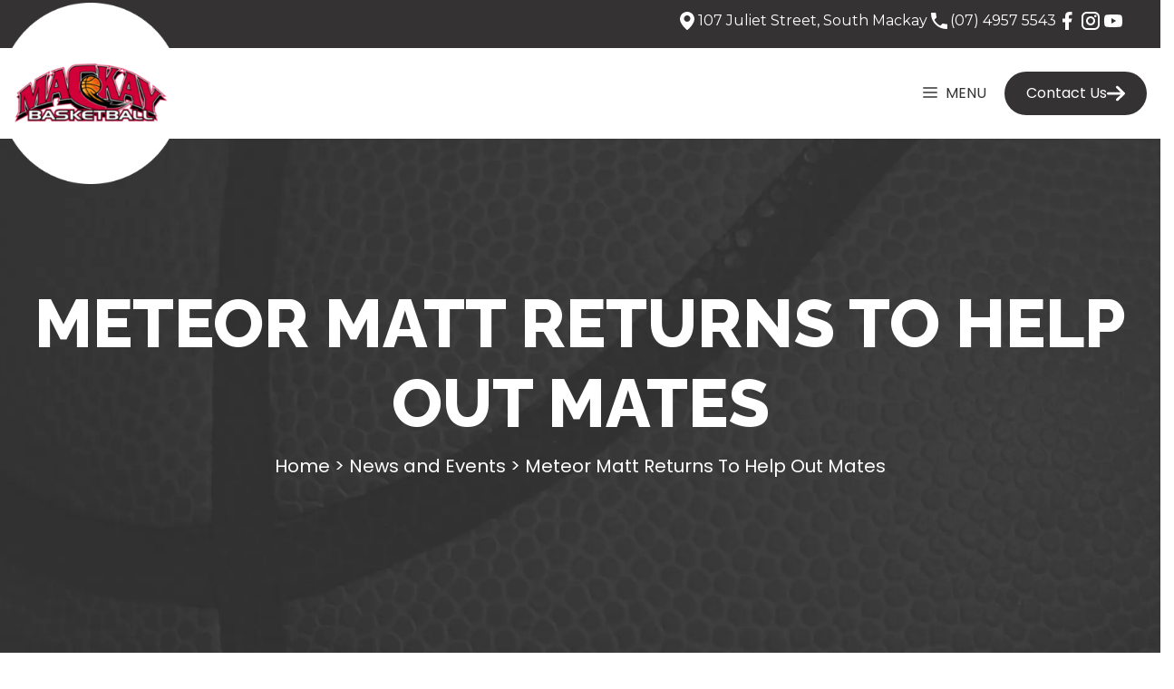

--- FILE ---
content_type: text/html; charset=UTF-8
request_url: https://mackaybasketball.com/meteor-matt-returns-to-help-out-mates/
body_size: 18105
content:
<!DOCTYPE html>
<html lang="en-AU">
<head>
	<meta charset="UTF-8">
	<meta name='robots' content='index, follow, max-image-preview:large, max-snippet:-1, max-video-preview:-1' />
<meta name="viewport" content="width=device-width, initial-scale=1">
	<!-- This site is optimized with the Yoast SEO plugin v26.8 - https://yoast.com/product/yoast-seo-wordpress/ -->
	<title>Meteor Matt Returns To Help Out Mates - Mackay Basketball</title>
<link data-rocket-prefetch href="https://fonts.googleapis.com" rel="dns-prefetch">
<link data-rocket-prefetch href="https://www.googletagmanager.com" rel="dns-prefetch">
<link data-rocket-preload as="style" href="https://fonts.googleapis.com/css?family=Poppins%3A100%2C100italic%2C200%2C200italic%2C300%2C300italic%2Cregular%2Citalic%2C500%2C500italic%2C600%2C600italic%2C700%2C700italic%2C800%2C800italic%2C900%2C900italic%7CRaleway%3A100%2C200%2C300%2Cregular%2C500%2C600%2C700%2C800%2C900%2C100italic%2C200italic%2C300italic%2Citalic%2C500italic%2C600italic%2C700italic%2C800italic%2C900italic%7CMontserrat%3A100%2C100italic%2C200%2C200italic%2C300%2C300italic%2Cregular%2Citalic%2C500%2C500italic%2C600%2C600italic%2C700%2C700italic%2C800%2C800italic%2C900%2C900italic&#038;display=swap" rel="preload">
<link href="https://fonts.googleapis.com/css?family=Poppins%3A100%2C100italic%2C200%2C200italic%2C300%2C300italic%2Cregular%2Citalic%2C500%2C500italic%2C600%2C600italic%2C700%2C700italic%2C800%2C800italic%2C900%2C900italic%7CRaleway%3A100%2C200%2C300%2Cregular%2C500%2C600%2C700%2C800%2C900%2C100italic%2C200italic%2C300italic%2Citalic%2C500italic%2C600italic%2C700italic%2C800italic%2C900italic%7CMontserrat%3A100%2C100italic%2C200%2C200italic%2C300%2C300italic%2Cregular%2Citalic%2C500%2C500italic%2C600%2C600italic%2C700%2C700italic%2C800%2C800italic%2C900%2C900italic&#038;display=swap" media="print" onload="this.media=&#039;all&#039;" rel="stylesheet">
<noscript data-wpr-hosted-gf-parameters=""><link rel="stylesheet" href="https://fonts.googleapis.com/css?family=Poppins%3A100%2C100italic%2C200%2C200italic%2C300%2C300italic%2Cregular%2Citalic%2C500%2C500italic%2C600%2C600italic%2C700%2C700italic%2C800%2C800italic%2C900%2C900italic%7CRaleway%3A100%2C200%2C300%2Cregular%2C500%2C600%2C700%2C800%2C900%2C100italic%2C200italic%2C300italic%2Citalic%2C500italic%2C600italic%2C700italic%2C800italic%2C900italic%7CMontserrat%3A100%2C100italic%2C200%2C200italic%2C300%2C300italic%2Cregular%2Citalic%2C500%2C500italic%2C600%2C600italic%2C700%2C700italic%2C800%2C800italic%2C900%2C900italic&#038;display=swap"></noscript><link rel="preload" data-rocket-preload as="image" href="https://mackaybasketball.com/wp-content/uploads/2024/02/divider-mb.png" fetchpriority="high">
	<link rel="canonical" href="https://mackaybasketball.com/meteor-matt-returns-to-help-out-mates/" />
	<meta property="og:locale" content="en_US" />
	<meta property="og:type" content="article" />
	<meta property="og:title" content="Meteor Matt Returns To Help Out Mates - Mackay Basketball" />
	<meta property="og:description" content="MACKAY, QUEENSLAND –&nbsp;The conversation started with a quick question from McDonald’s Mackay Meteors Head Coach Joel Khalu, “Are you in shape?”" />
	<meta property="og:url" content="https://mackaybasketball.com/meteor-matt-returns-to-help-out-mates/" />
	<meta property="og:site_name" content="Mackay Basketball" />
	<meta property="article:published_time" content="2021-05-20T02:30:36+00:00" />
	<meta property="article:modified_time" content="2024-04-24T00:53:54+00:00" />
	<meta property="og:image" content="https://mackaybasketball.com/wp-content/uploads/2021/08/JoelKhaluMatthewAdekponya.jpg" />
	<meta property="og:image:width" content="1552" />
	<meta property="og:image:height" content="974" />
	<meta property="og:image:type" content="image/jpeg" />
	<meta name="author" content="Mackay Basketball" />
	<meta name="twitter:card" content="summary_large_image" />
	<meta name="twitter:label1" content="Written by" />
	<meta name="twitter:data1" content="Mackay Basketball" />
	<meta name="twitter:label2" content="Est. reading time" />
	<meta name="twitter:data2" content="3 minutes" />
	<script type="application/ld+json" class="yoast-schema-graph">{"@context":"https://schema.org","@graph":[{"@type":"Article","@id":"https://mackaybasketball.com/meteor-matt-returns-to-help-out-mates/#article","isPartOf":{"@id":"https://mackaybasketball.com/meteor-matt-returns-to-help-out-mates/"},"author":{"name":"Mackay Basketball","@id":"https://mackaybasketball.com/#/schema/person/f375f02028778bbc36676bee4e0ebcf4"},"headline":"Meteor Matt Returns To Help Out Mates","datePublished":"2021-05-20T02:30:36+00:00","dateModified":"2024-04-24T00:53:54+00:00","mainEntityOfPage":{"@id":"https://mackaybasketball.com/meteor-matt-returns-to-help-out-mates/"},"wordCount":548,"publisher":{"@id":"https://mackaybasketball.com/#organization"},"image":{"@id":"https://mackaybasketball.com/meteor-matt-returns-to-help-out-mates/#primaryimage"},"thumbnailUrl":"https://mackaybasketball.com/wp-content/uploads/2021/08/JoelKhaluMatthewAdekponya.jpg","keywords":["Mackay Basketball","Mackay Meteors","Matthew Adekponya","NBL1","NBL1 North"],"articleSection":["News and Events"],"inLanguage":"en-AU"},{"@type":"WebPage","@id":"https://mackaybasketball.com/meteor-matt-returns-to-help-out-mates/","url":"https://mackaybasketball.com/meteor-matt-returns-to-help-out-mates/","name":"Meteor Matt Returns To Help Out Mates - Mackay Basketball","isPartOf":{"@id":"https://mackaybasketball.com/#website"},"primaryImageOfPage":{"@id":"https://mackaybasketball.com/meteor-matt-returns-to-help-out-mates/#primaryimage"},"image":{"@id":"https://mackaybasketball.com/meteor-matt-returns-to-help-out-mates/#primaryimage"},"thumbnailUrl":"https://mackaybasketball.com/wp-content/uploads/2021/08/JoelKhaluMatthewAdekponya.jpg","datePublished":"2021-05-20T02:30:36+00:00","dateModified":"2024-04-24T00:53:54+00:00","breadcrumb":{"@id":"https://mackaybasketball.com/meteor-matt-returns-to-help-out-mates/#breadcrumb"},"inLanguage":"en-AU","potentialAction":[{"@type":"ReadAction","target":["https://mackaybasketball.com/meteor-matt-returns-to-help-out-mates/"]}]},{"@type":"ImageObject","inLanguage":"en-AU","@id":"https://mackaybasketball.com/meteor-matt-returns-to-help-out-mates/#primaryimage","url":"https://mackaybasketball.com/wp-content/uploads/2021/08/JoelKhaluMatthewAdekponya.jpg","contentUrl":"https://mackaybasketball.com/wp-content/uploads/2021/08/JoelKhaluMatthewAdekponya.jpg","width":1552,"height":974},{"@type":"BreadcrumbList","@id":"https://mackaybasketball.com/meteor-matt-returns-to-help-out-mates/#breadcrumb","itemListElement":[{"@type":"ListItem","position":1,"name":"Home","item":"https://mackaybasketball.com/"},{"@type":"ListItem","position":2,"name":"News and Events","item":"https://mackaybasketball.com/category/news-and-events/"},{"@type":"ListItem","position":3,"name":"Meteor Matt Returns To Help Out Mates"}]},{"@type":"WebSite","@id":"https://mackaybasketball.com/#website","url":"https://mackaybasketball.com/","name":"Mackay Basketball","description":"","publisher":{"@id":"https://mackaybasketball.com/#organization"},"potentialAction":[{"@type":"SearchAction","target":{"@type":"EntryPoint","urlTemplate":"https://mackaybasketball.com/?s={search_term_string}"},"query-input":{"@type":"PropertyValueSpecification","valueRequired":true,"valueName":"search_term_string"}}],"inLanguage":"en-AU"},{"@type":"Organization","@id":"https://mackaybasketball.com/#organization","name":"Mackay Basketball","url":"https://mackaybasketball.com/","logo":{"@type":"ImageObject","inLanguage":"en-AU","@id":"https://mackaybasketball.com/#/schema/logo/image/","url":"https://mackaybasketball.com/wp-content/uploads/2024/03/main-logo.png","contentUrl":"https://mackaybasketball.com/wp-content/uploads/2024/03/main-logo.png","width":254,"height":254,"caption":"Mackay Basketball"},"image":{"@id":"https://mackaybasketball.com/#/schema/logo/image/"}},{"@type":"Person","@id":"https://mackaybasketball.com/#/schema/person/f375f02028778bbc36676bee4e0ebcf4","name":"Mackay Basketball","sameAs":["https://mackaybasketball.com"],"url":"https://mackaybasketball.com/author/smpadmin/"}]}</script>
	<!-- / Yoast SEO plugin. -->


<link href='https://fonts.gstatic.com' crossorigin rel='preconnect' />
<link href='https://fonts.googleapis.com' crossorigin rel='preconnect' />
<link rel="alternate" type="application/rss+xml" title="Mackay Basketball &raquo; Feed" href="https://mackaybasketball.com/feed/" />
<link rel="alternate" title="oEmbed (JSON)" type="application/json+oembed" href="https://mackaybasketball.com/wp-json/oembed/1.0/embed?url=https%3A%2F%2Fmackaybasketball.com%2Fmeteor-matt-returns-to-help-out-mates%2F" />
<link rel="alternate" title="oEmbed (XML)" type="text/xml+oembed" href="https://mackaybasketball.com/wp-json/oembed/1.0/embed?url=https%3A%2F%2Fmackaybasketball.com%2Fmeteor-matt-returns-to-help-out-mates%2F&#038;format=xml" />
<style id='wp-img-auto-sizes-contain-inline-css'>
img:is([sizes=auto i],[sizes^="auto," i]){contain-intrinsic-size:3000px 1500px}
/*# sourceURL=wp-img-auto-sizes-contain-inline-css */
</style>
<link data-minify="1" rel='stylesheet' id='carousel-anything-css-css' href='https://mackaybasketball.com/wp-content/cache/min/1/wp-content/plugins/vc-super-bundle/features/carousel/carousel-anything/css/style.css?ver=1760540370' media='all' />
<link data-minify="1" rel='stylesheet' id='carousel-anything-owl-css' href='https://mackaybasketball.com/wp-content/cache/min/1/wp-content/plugins/vc-super-bundle/features/carousel/carousel-anything/css/owl.theme.default.css?ver=1760540370' media='all' />
<link data-minify="1" rel='stylesheet' id='carousel-anything-transitions-css' href='https://mackaybasketball.com/wp-content/cache/min/1/wp-content/plugins/vc-super-bundle/features/carousel/carousel-anything/css/owl.carousel.css?ver=1760540370' media='all' />
<link data-minify="1" rel='stylesheet' id='carousel-anything-animate-css' href='https://mackaybasketball.com/wp-content/cache/min/1/wp-content/plugins/vc-super-bundle/features/carousel/carousel-anything/css/animate.css?ver=1760540370' media='all' />
<link data-minify="1" rel='stylesheet' id='gcp-owl-carousel-css-css' href='https://mackaybasketball.com/wp-content/cache/min/1/wp-content/plugins/vc-super-bundle/features/carousel/carousel-anything/css/style.css?ver=1760540370' media='all' />
<link data-minify="1" rel='stylesheet' id='carousel-anything-single-post-css' href='https://mackaybasketball.com/wp-content/cache/min/1/wp-content/plugins/vc-super-bundle/features/carousel/carousel-anything/css/single-post.css?ver=1760540370' media='all' />
<style id='wp-emoji-styles-inline-css'>

	img.wp-smiley, img.emoji {
		display: inline !important;
		border: none !important;
		box-shadow: none !important;
		height: 1em !important;
		width: 1em !important;
		margin: 0 0.07em !important;
		vertical-align: -0.1em !important;
		background: none !important;
		padding: 0 !important;
	}
/*# sourceURL=wp-emoji-styles-inline-css */
</style>
<style id='classic-theme-styles-inline-css'>
/*! This file is auto-generated */
.wp-block-button__link{color:#fff;background-color:#32373c;border-radius:9999px;box-shadow:none;text-decoration:none;padding:calc(.667em + 2px) calc(1.333em + 2px);font-size:1.125em}.wp-block-file__button{background:#32373c;color:#fff;text-decoration:none}
/*# sourceURL=/wp-includes/css/classic-themes.min.css */
</style>
<link rel='stylesheet' id='generate-widget-areas-css' href='https://mackaybasketball.com/wp-content/themes/generatepress/assets/css/components/widget-areas.min.css?ver=3.6.1' media='all' />
<link rel='stylesheet' id='generate-style-css' href='https://mackaybasketball.com/wp-content/themes/generatepress/assets/css/main.min.css?ver=3.6.1' media='all' />
<style id='generate-style-inline-css'>
.generate-page-header, .page-header-image, .page-header-image-single {display:none}
body{background-color:#ffffff;color:var(--contrast);}a{color:var(--contrast);}a{text-decoration:underline;}.entry-title a, .site-branding a, a.button, .wp-block-button__link, .main-navigation a{text-decoration:none;}a:hover, a:focus, a:active{color:var(--contrast-2);}.wp-block-group__inner-container{max-width:1200px;margin-left:auto;margin-right:auto;}.site-header .header-image{width:254px;}:root{--contrast:#353233;--contrast-2:#F09926;--contrast-3:#E34C28;--base:#f0f0f0;--base-2:#f7f8f9;--base-3:#fff;--accent:#E01B44;}:root .has-contrast-color{color:var(--contrast);}:root .has-contrast-background-color{background-color:var(--contrast);}:root .has-contrast-2-color{color:var(--contrast-2);}:root .has-contrast-2-background-color{background-color:var(--contrast-2);}:root .has-contrast-3-color{color:var(--contrast-3);}:root .has-contrast-3-background-color{background-color:var(--contrast-3);}:root .has-base-color{color:var(--base);}:root .has-base-background-color{background-color:var(--base);}:root .has-base-2-color{color:var(--base-2);}:root .has-base-2-background-color{background-color:var(--base-2);}:root .has-base-3-color{color:var(--base-3);}:root .has-base-3-background-color{background-color:var(--base-3);}:root .has-accent-color{color:var(--accent);}:root .has-accent-background-color{background-color:var(--accent);}h5{font-family:Poppins, sans-serif;font-weight:bold;font-size:30px;}h4{font-family:Raleway, sans-serif;font-weight:bold;font-size:32px;}h3{font-family:Raleway, sans-serif;font-weight:bold;font-size:30px;}h2{font-family:Raleway, sans-serif;font-weight:800;font-size:50px;}@media (max-width: 1024px){h2{font-size:45px;}}@media (max-width:768px){h2{font-size:45px;}}h1{font-family:Raleway, sans-serif;font-weight:800;text-transform:uppercase;font-size:74px;}@media (max-width: 1024px){h1{font-size:50px;}}@media (max-width:768px){h1{font-size:50px;}}body, button, input, select, textarea{font-family:Poppins, sans-serif;font-size:20px;}.top-bar{font-family:Montserrat, sans-serif;font-size:16px;}.main-navigation a, .main-navigation .menu-toggle, .main-navigation .menu-bar-items{font-family:Poppins, sans-serif;font-size:16px;}.main-navigation .main-nav ul ul li a{font-family:Poppins, sans-serif;font-size:16px;}#footer-widgets{font-family:Poppins, sans-serif;font-size:18px;}.widget-title{font-family:Poppins, sans-serif;font-weight:600;font-size:20px;}.top-bar{background-color:var(--contrast);color:#ffffff;}.top-bar a{color:#ffffff;}.top-bar a:hover{color:var(--contrast-2);}.site-header{background-color:var(--base-3);color:var(--contrast);}.site-header a{color:var(--contrast);}.site-header a:hover{color:var(--contrast-2);}.main-title a,.main-title a:hover{color:var(--contrast);}.site-description{color:var(--contrast-2);}.mobile-menu-control-wrapper .menu-toggle,.mobile-menu-control-wrapper .menu-toggle:hover,.mobile-menu-control-wrapper .menu-toggle:focus,.has-inline-mobile-toggle #site-navigation.toggled{background-color:rgba(0, 0, 0, 0.02);}.main-navigation,.main-navigation ul ul{background-color:var(--base-3);}.main-navigation .main-nav ul li a, .main-navigation .menu-toggle, .main-navigation .menu-bar-items{color:var(--contrast);}.main-navigation .main-nav ul li:not([class*="current-menu-"]):hover > a, .main-navigation .main-nav ul li:not([class*="current-menu-"]):focus > a, .main-navigation .main-nav ul li.sfHover:not([class*="current-menu-"]) > a, .main-navigation .menu-bar-item:hover > a, .main-navigation .menu-bar-item.sfHover > a{color:var(--contrast-2);}button.menu-toggle:hover,button.menu-toggle:focus{color:var(--contrast);}.main-navigation .main-nav ul li[class*="current-menu-"] > a{color:var(--contrast-2);}.navigation-search input[type="search"],.navigation-search input[type="search"]:active, .navigation-search input[type="search"]:focus, .main-navigation .main-nav ul li.search-item.active > a, .main-navigation .menu-bar-items .search-item.active > a{color:var(--contrast-2);}.main-navigation ul ul{background-color:var(--base-3);}.main-navigation .main-nav ul ul li a{color:var(--contrast);}.main-navigation .main-nav ul ul li:not([class*="current-menu-"]):hover > a,.main-navigation .main-nav ul ul li:not([class*="current-menu-"]):focus > a, .main-navigation .main-nav ul ul li.sfHover:not([class*="current-menu-"]) > a{color:var(--contrast-2);}.main-navigation .main-nav ul ul li[class*="current-menu-"] > a{color:var(--contrast-2);}.separate-containers .inside-article, .separate-containers .comments-area, .separate-containers .page-header, .one-container .container, .separate-containers .paging-navigation, .inside-page-header{background-color:var(--base-3);}.inside-article a,.paging-navigation a,.comments-area a,.page-header a{color:#ffffff;}.entry-title a{color:var(--contrast);}.entry-title a:hover{color:var(--contrast-2);}.entry-meta{color:var(--contrast-2);}.sidebar .widget{background-color:var(--base-3);}.footer-widgets{color:var(--base-3);background-color:var(--contrast);}.footer-widgets a{color:var(--base-3);}.footer-widgets a:hover{color:var(--contrast-2);}.footer-widgets .widget-title{color:var(--contrast-2);}.site-info{color:var(--base-3);background-color:var(--contrast);}.site-info a{color:var(--base-3);}.site-info a:hover{color:var(--contrast-2);}.footer-bar .widget_nav_menu .current-menu-item a{color:var(--contrast-2);}input[type="text"],input[type="email"],input[type="url"],input[type="password"],input[type="search"],input[type="tel"],input[type="number"],textarea,select{color:var(--contrast);background-color:var(--base-2);border-color:var(--base);}input[type="text"]:focus,input[type="email"]:focus,input[type="url"]:focus,input[type="password"]:focus,input[type="search"]:focus,input[type="tel"]:focus,input[type="number"]:focus,textarea:focus,select:focus{color:var(--contrast);background-color:var(--base-2);border-color:var(--contrast-3);}button,html input[type="button"],input[type="reset"],input[type="submit"],a.button,a.wp-block-button__link:not(.has-background){color:#ffffff;background-color:var(--contrast);}button:hover,html input[type="button"]:hover,input[type="reset"]:hover,input[type="submit"]:hover,a.button:hover,button:focus,html input[type="button"]:focus,input[type="reset"]:focus,input[type="submit"]:focus,a.button:focus,a.wp-block-button__link:not(.has-background):active,a.wp-block-button__link:not(.has-background):focus,a.wp-block-button__link:not(.has-background):hover{color:#ffffff;background-color:var(--contrast-2);}a.generate-back-to-top{background-color:rgba( 0,0,0,0.4 );color:#ffffff;}a.generate-back-to-top:hover,a.generate-back-to-top:focus{background-color:rgba( 0,0,0,0.6 );color:#ffffff;}:root{--gp-search-modal-bg-color:var(--base-3);--gp-search-modal-text-color:var(--contrast);--gp-search-modal-overlay-bg-color:rgba(0,0,0,0.2);}@media (max-width: 1360px){.main-navigation .menu-bar-item:hover > a, .main-navigation .menu-bar-item.sfHover > a{background:none;color:var(--contrast);}}.nav-below-header .main-navigation .inside-navigation.grid-container, .nav-above-header .main-navigation .inside-navigation.grid-container{padding:0px 20px 0px 20px;}.separate-containers .inside-article, .separate-containers .comments-area, .separate-containers .page-header, .separate-containers .paging-navigation, .one-container .site-content, .inside-page-header{padding:0px 40px 0px 40px;}.site-main .wp-block-group__inner-container{padding:0px 40px 0px 40px;}.separate-containers .paging-navigation{padding-top:20px;padding-bottom:20px;}.entry-content .alignwide, body:not(.no-sidebar) .entry-content .alignfull{margin-left:-40px;width:calc(100% + 80px);max-width:calc(100% + 80px);}.sidebar .widget, .page-header, .widget-area .main-navigation, .site-main > *{margin-bottom:0px;}.separate-containers .site-main{margin:0px;}.both-right .inside-left-sidebar,.both-left .inside-left-sidebar{margin-right:0px;}.both-right .inside-right-sidebar,.both-left .inside-right-sidebar{margin-left:0px;}.one-container.archive .post:not(:last-child):not(.is-loop-template-item), .one-container.blog .post:not(:last-child):not(.is-loop-template-item){padding-bottom:0px;}.separate-containers .featured-image{margin-top:0px;}.separate-containers .inside-right-sidebar, .separate-containers .inside-left-sidebar{margin-top:0px;margin-bottom:0px;}.main-navigation ul ul{width:220px;}.rtl .menu-item-has-children .dropdown-menu-toggle{padding-left:20px;}.rtl .main-navigation .main-nav ul li.menu-item-has-children > a{padding-right:20px;}.footer-widgets-container{padding:100px 40px 0px 40px;}@media (max-width:768px){.separate-containers .inside-article, .separate-containers .comments-area, .separate-containers .page-header, .separate-containers .paging-navigation, .one-container .site-content, .inside-page-header{padding:0px 30px 0px 30px;}.site-main .wp-block-group__inner-container{padding:0px 30px 0px 30px;}.inside-top-bar{padding-right:30px;padding-left:30px;}.inside-header{padding-right:30px;padding-left:30px;}.widget-area .widget{padding-top:30px;padding-right:30px;padding-bottom:30px;padding-left:30px;}.footer-widgets-container{padding-top:30px;padding-right:30px;padding-bottom:30px;padding-left:30px;}.inside-site-info{padding-right:30px;padding-left:30px;}.entry-content .alignwide, body:not(.no-sidebar) .entry-content .alignfull{margin-left:-30px;width:calc(100% + 60px);max-width:calc(100% + 60px);}.one-container .site-main .paging-navigation{margin-bottom:0px;}}/* End cached CSS */.is-right-sidebar{width:30%;}.is-left-sidebar{width:30%;}.site-content .content-area{width:70%;}@media (max-width: 1360px){.main-navigation .menu-toggle,.sidebar-nav-mobile:not(#sticky-placeholder){display:block;}.main-navigation ul,.gen-sidebar-nav,.main-navigation:not(.slideout-navigation):not(.toggled) .main-nav > ul,.has-inline-mobile-toggle #site-navigation .inside-navigation > *:not(.navigation-search):not(.main-nav){display:none;}.nav-align-right .inside-navigation,.nav-align-center .inside-navigation{justify-content:space-between;}.has-inline-mobile-toggle .mobile-menu-control-wrapper{display:flex;flex-wrap:wrap;}.has-inline-mobile-toggle .inside-header{flex-direction:row;text-align:left;flex-wrap:wrap;}.has-inline-mobile-toggle .header-widget,.has-inline-mobile-toggle #site-navigation{flex-basis:100%;}.nav-float-left .has-inline-mobile-toggle #site-navigation{order:10;}}
.dynamic-author-image-rounded{border-radius:100%;}.dynamic-featured-image, .dynamic-author-image{vertical-align:middle;}.one-container.blog .dynamic-content-template:not(:last-child), .one-container.archive .dynamic-content-template:not(:last-child){padding-bottom:0px;}.dynamic-entry-excerpt > p:last-child{margin-bottom:0px;}
.main-navigation .main-nav ul li a,.menu-toggle,.main-navigation .menu-bar-item > a{transition: line-height 300ms ease}.main-navigation.toggled .main-nav > ul{background-color: var(--base-3)}.sticky-enabled .gen-sidebar-nav.is_stuck .main-navigation {margin-bottom: 0px;}.sticky-enabled .gen-sidebar-nav.is_stuck {z-index: 500;}.sticky-enabled .main-navigation.is_stuck {box-shadow: 0 2px 2px -2px rgba(0, 0, 0, .2);}.navigation-stick:not(.gen-sidebar-nav) {left: 0;right: 0;width: 100% !important;}@media (max-width: 1360px){#sticky-placeholder{height:0;overflow:hidden;}.has-inline-mobile-toggle #site-navigation.toggled{margin-top:0;}.has-inline-mobile-menu #site-navigation.toggled .main-nav > ul{top:1.5em;}}.nav-float-right .navigation-stick {width: 100% !important;left: 0;}.nav-float-right .navigation-stick .navigation-branding {margin-right: auto;}.main-navigation.has-sticky-branding:not(.grid-container) .inside-navigation:not(.grid-container) .navigation-branding{margin-left: 10px;}.main-navigation.navigation-stick.has-sticky-branding .inside-navigation.grid-container{padding-left:40px;padding-right:40px;}@media (max-width:768px){.main-navigation.navigation-stick.has-sticky-branding .inside-navigation.grid-container{padding-left:0;padding-right:0;}}
/*# sourceURL=generate-style-inline-css */
</style>
<link rel='stylesheet' id='generate-child-css' href='https://mackaybasketball.com/wp-content/themes/generatepress_child/style.css?ver=1713314619' media='all' />

<link rel='stylesheet' id='code-snippets-site-css-styles-css' href='https://mackaybasketball.com/?code-snippets-css=1&#038;ver=151' media='all' />
<link rel='stylesheet' id='generate-blog-images-css' href='https://mackaybasketball.com/wp-content/plugins/gp-premium/blog/functions/css/featured-images.min.css?ver=2.3.2' media='all' />
<link data-minify="1" rel='stylesheet' id='bsf-Defaults-css' href='https://mackaybasketball.com/wp-content/cache/min/1/wp-content/uploads/smile_fonts/Defaults/Defaults.css?ver=1760540370' media='all' />
<link rel='stylesheet' id='generate-offside-css' href='https://mackaybasketball.com/wp-content/plugins/gp-premium/menu-plus/functions/css/offside.min.css?ver=2.3.2' media='all' />
<style id='generate-offside-inline-css'>
:root{--gp-slideout-width:265px;}.slideout-navigation, .slideout-navigation a{color:var(--contrast);}.slideout-navigation button.slideout-exit{color:var(--contrast);padding-left:20px;padding-right:20px;}.slide-opened nav.toggled .menu-toggle:before{display:none;}@media (max-width: 1360px){.menu-bar-item.slideout-toggle{display:none;}}
/*# sourceURL=generate-offside-inline-css */
</style>
<script src="https://mackaybasketball.com/wp-includes/js/jquery/jquery.min.js?ver=3.7.1" id="jquery-core-js"></script>
<script src="https://mackaybasketball.com/wp-includes/js/jquery/jquery-migrate.min.js?ver=3.4.1" id="jquery-migrate-js"></script>
<script src="https://mackaybasketball.com/wp-content/plugins/vc-super-bundle/features/carousel/carousel-anything/js/min/owl.carousel2-min.js?ver=1.3.3" id="carousel-anything-owl-js" data-rocket-defer defer></script>
<script src="https://mackaybasketball.com/wp-content/plugins/vc-super-bundle/features/carousel/carousel-anything/js/min/script-min.js?ver=1.12" id="carousel-anything-js" data-rocket-defer defer></script>
<script></script><link rel="https://api.w.org/" href="https://mackaybasketball.com/wp-json/" /><link rel="alternate" title="JSON" type="application/json" href="https://mackaybasketball.com/wp-json/wp/v2/posts/203" /><link rel="EditURI" type="application/rsd+xml" title="RSD" href="https://mackaybasketball.com/xmlrpc.php?rsd" />
<meta name="generator" content="WordPress 6.9" />
<link rel='shortlink' href='https://mackaybasketball.com/?p=203' />
<!--[if IE 9]> <script>var _gambitParallaxIE9 = true;</script> <![endif]--><script>var isoTilesIsIE9 = false</script>
				<!--[if lte IE 9 ]>
				<script>isoTilesIsIE9 = true</script>
				<![endif]-->
<!-- Google tag (gtag.js) -->
<script async src="https://www.googletagmanager.com/gtag/js?id=G-VVQBESDLSF"></script>
<script>
  window.dataLayer = window.dataLayer || [];
  function gtag(){dataLayer.push(arguments);}
  gtag('js', new Date());

  gtag('config', 'G-VVQBESDLSF');
</script>
<meta name="generator" content="Powered by WPBakery Page Builder - drag and drop page builder for WordPress."/>
<meta name="generator" content="Powered by Slider Revolution 6.7.35 - responsive, Mobile-Friendly Slider Plugin for WordPress with comfortable drag and drop interface." />
<link rel="icon" href="https://mackaybasketball.com/wp-content/uploads/2024/02/Group-607.png" sizes="32x32" />
<link rel="icon" href="https://mackaybasketball.com/wp-content/uploads/2024/02/Group-607.png" sizes="192x192" />
<link rel="apple-touch-icon" href="https://mackaybasketball.com/wp-content/uploads/2024/02/Group-607.png" />
<meta name="msapplication-TileImage" content="https://mackaybasketball.com/wp-content/uploads/2024/02/Group-607.png" />
<script>function setREVStartSize(e){
			//window.requestAnimationFrame(function() {
				window.RSIW = window.RSIW===undefined ? window.innerWidth : window.RSIW;
				window.RSIH = window.RSIH===undefined ? window.innerHeight : window.RSIH;
				try {
					var pw = document.getElementById(e.c).parentNode.offsetWidth,
						newh;
					pw = pw===0 || isNaN(pw) || (e.l=="fullwidth" || e.layout=="fullwidth") ? window.RSIW : pw;
					e.tabw = e.tabw===undefined ? 0 : parseInt(e.tabw);
					e.thumbw = e.thumbw===undefined ? 0 : parseInt(e.thumbw);
					e.tabh = e.tabh===undefined ? 0 : parseInt(e.tabh);
					e.thumbh = e.thumbh===undefined ? 0 : parseInt(e.thumbh);
					e.tabhide = e.tabhide===undefined ? 0 : parseInt(e.tabhide);
					e.thumbhide = e.thumbhide===undefined ? 0 : parseInt(e.thumbhide);
					e.mh = e.mh===undefined || e.mh=="" || e.mh==="auto" ? 0 : parseInt(e.mh,0);
					if(e.layout==="fullscreen" || e.l==="fullscreen")
						newh = Math.max(e.mh,window.RSIH);
					else{
						e.gw = Array.isArray(e.gw) ? e.gw : [e.gw];
						for (var i in e.rl) if (e.gw[i]===undefined || e.gw[i]===0) e.gw[i] = e.gw[i-1];
						e.gh = e.el===undefined || e.el==="" || (Array.isArray(e.el) && e.el.length==0)? e.gh : e.el;
						e.gh = Array.isArray(e.gh) ? e.gh : [e.gh];
						for (var i in e.rl) if (e.gh[i]===undefined || e.gh[i]===0) e.gh[i] = e.gh[i-1];
											
						var nl = new Array(e.rl.length),
							ix = 0,
							sl;
						e.tabw = e.tabhide>=pw ? 0 : e.tabw;
						e.thumbw = e.thumbhide>=pw ? 0 : e.thumbw;
						e.tabh = e.tabhide>=pw ? 0 : e.tabh;
						e.thumbh = e.thumbhide>=pw ? 0 : e.thumbh;
						for (var i in e.rl) nl[i] = e.rl[i]<window.RSIW ? 0 : e.rl[i];
						sl = nl[0];
						for (var i in nl) if (sl>nl[i] && nl[i]>0) { sl = nl[i]; ix=i;}
						var m = pw>(e.gw[ix]+e.tabw+e.thumbw) ? 1 : (pw-(e.tabw+e.thumbw)) / (e.gw[ix]);
						newh =  (e.gh[ix] * m) + (e.tabh + e.thumbh);
					}
					var el = document.getElementById(e.c);
					if (el!==null && el) el.style.height = newh+"px";
					el = document.getElementById(e.c+"_wrapper");
					if (el!==null && el) {
						el.style.height = newh+"px";
						el.style.display = "block";
					}
				} catch(e){
					console.log("Failure at Presize of Slider:" + e)
				}
			//});
		  };</script>
<noscript><style> .wpb_animate_when_almost_visible { opacity: 1; }</style></noscript><style id='wp-block-group-inline-css'>
.wp-block-group{box-sizing:border-box}:where(.wp-block-group.wp-block-group-is-layout-constrained){position:relative}
/*# sourceURL=https://mackaybasketball.com/wp-includes/blocks/group/style.min.css */
</style>
<style id='global-styles-inline-css'>
:root{--wp--preset--aspect-ratio--square: 1;--wp--preset--aspect-ratio--4-3: 4/3;--wp--preset--aspect-ratio--3-4: 3/4;--wp--preset--aspect-ratio--3-2: 3/2;--wp--preset--aspect-ratio--2-3: 2/3;--wp--preset--aspect-ratio--16-9: 16/9;--wp--preset--aspect-ratio--9-16: 9/16;--wp--preset--color--black: #000000;--wp--preset--color--cyan-bluish-gray: #abb8c3;--wp--preset--color--white: #ffffff;--wp--preset--color--pale-pink: #f78da7;--wp--preset--color--vivid-red: #cf2e2e;--wp--preset--color--luminous-vivid-orange: #ff6900;--wp--preset--color--luminous-vivid-amber: #fcb900;--wp--preset--color--light-green-cyan: #7bdcb5;--wp--preset--color--vivid-green-cyan: #00d084;--wp--preset--color--pale-cyan-blue: #8ed1fc;--wp--preset--color--vivid-cyan-blue: #0693e3;--wp--preset--color--vivid-purple: #9b51e0;--wp--preset--color--contrast: var(--contrast);--wp--preset--color--contrast-2: var(--contrast-2);--wp--preset--color--contrast-3: var(--contrast-3);--wp--preset--color--base: var(--base);--wp--preset--color--base-2: var(--base-2);--wp--preset--color--base-3: var(--base-3);--wp--preset--color--accent: var(--accent);--wp--preset--gradient--vivid-cyan-blue-to-vivid-purple: linear-gradient(135deg,rgb(6,147,227) 0%,rgb(155,81,224) 100%);--wp--preset--gradient--light-green-cyan-to-vivid-green-cyan: linear-gradient(135deg,rgb(122,220,180) 0%,rgb(0,208,130) 100%);--wp--preset--gradient--luminous-vivid-amber-to-luminous-vivid-orange: linear-gradient(135deg,rgb(252,185,0) 0%,rgb(255,105,0) 100%);--wp--preset--gradient--luminous-vivid-orange-to-vivid-red: linear-gradient(135deg,rgb(255,105,0) 0%,rgb(207,46,46) 100%);--wp--preset--gradient--very-light-gray-to-cyan-bluish-gray: linear-gradient(135deg,rgb(238,238,238) 0%,rgb(169,184,195) 100%);--wp--preset--gradient--cool-to-warm-spectrum: linear-gradient(135deg,rgb(74,234,220) 0%,rgb(151,120,209) 20%,rgb(207,42,186) 40%,rgb(238,44,130) 60%,rgb(251,105,98) 80%,rgb(254,248,76) 100%);--wp--preset--gradient--blush-light-purple: linear-gradient(135deg,rgb(255,206,236) 0%,rgb(152,150,240) 100%);--wp--preset--gradient--blush-bordeaux: linear-gradient(135deg,rgb(254,205,165) 0%,rgb(254,45,45) 50%,rgb(107,0,62) 100%);--wp--preset--gradient--luminous-dusk: linear-gradient(135deg,rgb(255,203,112) 0%,rgb(199,81,192) 50%,rgb(65,88,208) 100%);--wp--preset--gradient--pale-ocean: linear-gradient(135deg,rgb(255,245,203) 0%,rgb(182,227,212) 50%,rgb(51,167,181) 100%);--wp--preset--gradient--electric-grass: linear-gradient(135deg,rgb(202,248,128) 0%,rgb(113,206,126) 100%);--wp--preset--gradient--midnight: linear-gradient(135deg,rgb(2,3,129) 0%,rgb(40,116,252) 100%);--wp--preset--font-size--small: 13px;--wp--preset--font-size--medium: 20px;--wp--preset--font-size--large: 36px;--wp--preset--font-size--x-large: 42px;--wp--preset--spacing--20: 0.44rem;--wp--preset--spacing--30: 0.67rem;--wp--preset--spacing--40: 1rem;--wp--preset--spacing--50: 1.5rem;--wp--preset--spacing--60: 2.25rem;--wp--preset--spacing--70: 3.38rem;--wp--preset--spacing--80: 5.06rem;--wp--preset--shadow--natural: 6px 6px 9px rgba(0, 0, 0, 0.2);--wp--preset--shadow--deep: 12px 12px 50px rgba(0, 0, 0, 0.4);--wp--preset--shadow--sharp: 6px 6px 0px rgba(0, 0, 0, 0.2);--wp--preset--shadow--outlined: 6px 6px 0px -3px rgb(255, 255, 255), 6px 6px rgb(0, 0, 0);--wp--preset--shadow--crisp: 6px 6px 0px rgb(0, 0, 0);}:where(.is-layout-flex){gap: 0.5em;}:where(.is-layout-grid){gap: 0.5em;}body .is-layout-flex{display: flex;}.is-layout-flex{flex-wrap: wrap;align-items: center;}.is-layout-flex > :is(*, div){margin: 0;}body .is-layout-grid{display: grid;}.is-layout-grid > :is(*, div){margin: 0;}:where(.wp-block-columns.is-layout-flex){gap: 2em;}:where(.wp-block-columns.is-layout-grid){gap: 2em;}:where(.wp-block-post-template.is-layout-flex){gap: 1.25em;}:where(.wp-block-post-template.is-layout-grid){gap: 1.25em;}.has-black-color{color: var(--wp--preset--color--black) !important;}.has-cyan-bluish-gray-color{color: var(--wp--preset--color--cyan-bluish-gray) !important;}.has-white-color{color: var(--wp--preset--color--white) !important;}.has-pale-pink-color{color: var(--wp--preset--color--pale-pink) !important;}.has-vivid-red-color{color: var(--wp--preset--color--vivid-red) !important;}.has-luminous-vivid-orange-color{color: var(--wp--preset--color--luminous-vivid-orange) !important;}.has-luminous-vivid-amber-color{color: var(--wp--preset--color--luminous-vivid-amber) !important;}.has-light-green-cyan-color{color: var(--wp--preset--color--light-green-cyan) !important;}.has-vivid-green-cyan-color{color: var(--wp--preset--color--vivid-green-cyan) !important;}.has-pale-cyan-blue-color{color: var(--wp--preset--color--pale-cyan-blue) !important;}.has-vivid-cyan-blue-color{color: var(--wp--preset--color--vivid-cyan-blue) !important;}.has-vivid-purple-color{color: var(--wp--preset--color--vivid-purple) !important;}.has-black-background-color{background-color: var(--wp--preset--color--black) !important;}.has-cyan-bluish-gray-background-color{background-color: var(--wp--preset--color--cyan-bluish-gray) !important;}.has-white-background-color{background-color: var(--wp--preset--color--white) !important;}.has-pale-pink-background-color{background-color: var(--wp--preset--color--pale-pink) !important;}.has-vivid-red-background-color{background-color: var(--wp--preset--color--vivid-red) !important;}.has-luminous-vivid-orange-background-color{background-color: var(--wp--preset--color--luminous-vivid-orange) !important;}.has-luminous-vivid-amber-background-color{background-color: var(--wp--preset--color--luminous-vivid-amber) !important;}.has-light-green-cyan-background-color{background-color: var(--wp--preset--color--light-green-cyan) !important;}.has-vivid-green-cyan-background-color{background-color: var(--wp--preset--color--vivid-green-cyan) !important;}.has-pale-cyan-blue-background-color{background-color: var(--wp--preset--color--pale-cyan-blue) !important;}.has-vivid-cyan-blue-background-color{background-color: var(--wp--preset--color--vivid-cyan-blue) !important;}.has-vivid-purple-background-color{background-color: var(--wp--preset--color--vivid-purple) !important;}.has-black-border-color{border-color: var(--wp--preset--color--black) !important;}.has-cyan-bluish-gray-border-color{border-color: var(--wp--preset--color--cyan-bluish-gray) !important;}.has-white-border-color{border-color: var(--wp--preset--color--white) !important;}.has-pale-pink-border-color{border-color: var(--wp--preset--color--pale-pink) !important;}.has-vivid-red-border-color{border-color: var(--wp--preset--color--vivid-red) !important;}.has-luminous-vivid-orange-border-color{border-color: var(--wp--preset--color--luminous-vivid-orange) !important;}.has-luminous-vivid-amber-border-color{border-color: var(--wp--preset--color--luminous-vivid-amber) !important;}.has-light-green-cyan-border-color{border-color: var(--wp--preset--color--light-green-cyan) !important;}.has-vivid-green-cyan-border-color{border-color: var(--wp--preset--color--vivid-green-cyan) !important;}.has-pale-cyan-blue-border-color{border-color: var(--wp--preset--color--pale-cyan-blue) !important;}.has-vivid-cyan-blue-border-color{border-color: var(--wp--preset--color--vivid-cyan-blue) !important;}.has-vivid-purple-border-color{border-color: var(--wp--preset--color--vivid-purple) !important;}.has-vivid-cyan-blue-to-vivid-purple-gradient-background{background: var(--wp--preset--gradient--vivid-cyan-blue-to-vivid-purple) !important;}.has-light-green-cyan-to-vivid-green-cyan-gradient-background{background: var(--wp--preset--gradient--light-green-cyan-to-vivid-green-cyan) !important;}.has-luminous-vivid-amber-to-luminous-vivid-orange-gradient-background{background: var(--wp--preset--gradient--luminous-vivid-amber-to-luminous-vivid-orange) !important;}.has-luminous-vivid-orange-to-vivid-red-gradient-background{background: var(--wp--preset--gradient--luminous-vivid-orange-to-vivid-red) !important;}.has-very-light-gray-to-cyan-bluish-gray-gradient-background{background: var(--wp--preset--gradient--very-light-gray-to-cyan-bluish-gray) !important;}.has-cool-to-warm-spectrum-gradient-background{background: var(--wp--preset--gradient--cool-to-warm-spectrum) !important;}.has-blush-light-purple-gradient-background{background: var(--wp--preset--gradient--blush-light-purple) !important;}.has-blush-bordeaux-gradient-background{background: var(--wp--preset--gradient--blush-bordeaux) !important;}.has-luminous-dusk-gradient-background{background: var(--wp--preset--gradient--luminous-dusk) !important;}.has-pale-ocean-gradient-background{background: var(--wp--preset--gradient--pale-ocean) !important;}.has-electric-grass-gradient-background{background: var(--wp--preset--gradient--electric-grass) !important;}.has-midnight-gradient-background{background: var(--wp--preset--gradient--midnight) !important;}.has-small-font-size{font-size: var(--wp--preset--font-size--small) !important;}.has-medium-font-size{font-size: var(--wp--preset--font-size--medium) !important;}.has-large-font-size{font-size: var(--wp--preset--font-size--large) !important;}.has-x-large-font-size{font-size: var(--wp--preset--font-size--x-large) !important;}
/*# sourceURL=global-styles-inline-css */
</style>
<link data-minify="1" rel='stylesheet' id='js_composer_front-css' href='https://mackaybasketball.com/wp-content/cache/min/1/wp-content/plugins/js_composer/assets/css/js_composer.min.css?ver=1760540370' media='all' />
<link data-minify="1" rel='stylesheet' id='gambit_parallax-css' href='https://mackaybasketball.com/wp-content/cache/min/1/wp-content/plugins/vc-super-bundle/features/background/parallax/css/style.css?ver=1760540370' media='all' />
<link data-minify="1" rel='stylesheet' id='rs-plugin-settings-css' href='https://mackaybasketball.com/wp-content/cache/min/1/wp-content/plugins/revslider/sr6/assets/css/rs6.css?ver=1760540370' media='all' />
<style id='rs-plugin-settings-inline-css'>
#rs-demo-id {}
/*# sourceURL=rs-plugin-settings-inline-css */
</style>
<meta name="generator" content="WP Rocket 3.20.2" data-wpr-features="wpr_defer_js wpr_minify_js wpr_preconnect_external_domains wpr_oci wpr_image_dimensions wpr_minify_css wpr_desktop" /></head>

<body data-rsssl=1 class="wp-singular post-template-default single single-post postid-203 single-format-standard wp-custom-logo wp-embed-responsive wp-theme-generatepress wp-child-theme-generatepress_child post-image-above-header post-image-aligned-center slideout-enabled slideout-mobile sticky-menu-fade sticky-enabled both-sticky-menu right-sidebar nav-float-right separate-containers header-aligned-left dropdown-hover wpb-js-composer js-comp-ver-8.7.2 vc_responsive" itemtype="https://schema.org/Blog" itemscope>
	<a class="screen-reader-text skip-link" href="#content" title="Skip to content">Skip to content</a>		<div  class="top-bar top-bar-align-right">
			<div  class="inside-top-bar">
				<aside id="custom_html-3" class="widget_text widget inner-padding widget_custom_html"><div class="textwidget custom-html-widget"><ul>
    <li><a href="https://www.google.com/maps?sca_esv=d8934033fdc41234&output=search&q=107+Juliet+Street,+South+Mackay+map&source=lnms&entry=mc" target=" "><smp class="icon map"></smp><span class="icon-txt">107 Juliet Street, South Mackay</span></a></li>
    <li><a href="tel:(07) 4957 5543"><smp class="icon tel"></smp><span class="icon-txt">(07) 4957 5543</span></a></li>
    <li><a href="https://www.facebook.com/Mackay.Basketball/" target="_blank" ><smp class="icon fb"></smp></a></li>
    <li><a href="https://www.instagram.com/mackaybasketball/" target="_blank"><smp class="icon insta"></smp></a></li>
    <li><a href="https://www.youtube.com/channel/UCLDbYYW1Fis91NnRFto99ag" target="_blank" ><smp class="icon yt"></smp></a></li>
</ul></div></aside>			</div>
		</div>
				<header class="site-header has-inline-mobile-toggle" id="masthead" aria-label="Site"  itemtype="https://schema.org/WPHeader" itemscope>
			<div  class="inside-header">
				<div  class="site-logo">
					<a href="https://mackaybasketball.com/" rel="home">
						<img  class="header-image is-logo-image" alt="Mackay Basketball" src="https://mackaybasketball.com/wp-content/uploads/2024/03/main-logo.png" width="254" height="254" />
					</a>
				</div>	<nav class="main-navigation mobile-menu-control-wrapper" id="mobile-menu-control-wrapper" aria-label="Mobile Toggle">
		<a href="/">
<img width="210" height="84" src="https://mackaybasketball.com/wp-content/uploads/2024/11/image-15-1.png" class="Mackay Basketball mobile-logo">
</a>		<button data-nav="site-navigation" class="menu-toggle" aria-controls="generate-slideout-menu" aria-expanded="false">
			<span class="gp-icon icon-menu-bars"><svg viewBox="0 0 512 512" aria-hidden="true" xmlns="http://www.w3.org/2000/svg" width="1em" height="1em"><path d="M0 96c0-13.255 10.745-24 24-24h464c13.255 0 24 10.745 24 24s-10.745 24-24 24H24c-13.255 0-24-10.745-24-24zm0 160c0-13.255 10.745-24 24-24h464c13.255 0 24 10.745 24 24s-10.745 24-24 24H24c-13.255 0-24-10.745-24-24zm0 160c0-13.255 10.745-24 24-24h464c13.255 0 24 10.745 24 24s-10.745 24-24 24H24c-13.255 0-24-10.745-24-24z" /></svg><svg viewBox="0 0 512 512" aria-hidden="true" xmlns="http://www.w3.org/2000/svg" width="1em" height="1em"><path d="M71.029 71.029c9.373-9.372 24.569-9.372 33.942 0L256 222.059l151.029-151.03c9.373-9.372 24.569-9.372 33.942 0 9.372 9.373 9.372 24.569 0 33.942L289.941 256l151.03 151.029c9.372 9.373 9.372 24.569 0 33.942-9.373 9.372-24.569 9.372-33.942 0L256 289.941l-151.029 151.03c-9.373 9.372-24.569 9.372-33.942 0-9.372-9.373-9.372-24.569 0-33.942L222.059 256 71.029 104.971c-9.372-9.373-9.372-24.569 0-33.942z" /></svg></span><span class="mobile-menu">MENU</span>		</button>
	</nav>
			<nav class="main-navigation sub-menu-right" id="site-navigation" aria-label="Primary"  itemtype="https://schema.org/SiteNavigationElement" itemscope>
			<div class="inside-navigation grid-container">
								<button class="menu-toggle" aria-controls="generate-slideout-menu" aria-expanded="false">
					<span class="gp-icon icon-menu-bars"><svg viewBox="0 0 512 512" aria-hidden="true" xmlns="http://www.w3.org/2000/svg" width="1em" height="1em"><path d="M0 96c0-13.255 10.745-24 24-24h464c13.255 0 24 10.745 24 24s-10.745 24-24 24H24c-13.255 0-24-10.745-24-24zm0 160c0-13.255 10.745-24 24-24h464c13.255 0 24 10.745 24 24s-10.745 24-24 24H24c-13.255 0-24-10.745-24-24zm0 160c0-13.255 10.745-24 24-24h464c13.255 0 24 10.745 24 24s-10.745 24-24 24H24c-13.255 0-24-10.745-24-24z" /></svg><svg viewBox="0 0 512 512" aria-hidden="true" xmlns="http://www.w3.org/2000/svg" width="1em" height="1em"><path d="M71.029 71.029c9.373-9.372 24.569-9.372 33.942 0L256 222.059l151.029-151.03c9.373-9.372 24.569-9.372 33.942 0 9.372 9.373 9.372 24.569 0 33.942L289.941 256l151.03 151.029c9.372 9.373 9.372 24.569 0 33.942-9.373 9.372-24.569 9.372-33.942 0L256 289.941l-151.029 151.03c-9.373 9.372-24.569 9.372-33.942 0-9.372-9.373-9.372-24.569 0-33.942L222.059 256 71.029 104.971c-9.372-9.373-9.372-24.569 0-33.942z" /></svg></span><span class="mobile-menu">MENU</span>				</button>
				<div id="primary-menu" class="main-nav"><ul id="menu-main-menu" class=" menu sf-menu"><li id="menu-item-142" class="menu-item menu-item-type-post_type menu-item-object-page menu-item-home menu-item-142"><a href="https://mackaybasketball.com/">Home</a></li>
<li id="menu-item-1114" class="menu-item menu-item-type-post_type menu-item-object-page menu-item-has-children menu-item-1114"><a href="https://mackaybasketball.com/about-us/">About Us<span role="presentation" class="dropdown-menu-toggle"><span class="gp-icon icon-arrow"><svg viewBox="0 0 330 512" aria-hidden="true" xmlns="http://www.w3.org/2000/svg" width="1em" height="1em"><path d="M305.913 197.085c0 2.266-1.133 4.815-2.833 6.514L171.087 335.593c-1.7 1.7-4.249 2.832-6.515 2.832s-4.815-1.133-6.515-2.832L26.064 203.599c-1.7-1.7-2.832-4.248-2.832-6.514s1.132-4.816 2.832-6.515l14.162-14.163c1.7-1.699 3.966-2.832 6.515-2.832 2.266 0 4.815 1.133 6.515 2.832l111.316 111.317 111.316-111.317c1.7-1.699 4.249-2.832 6.515-2.832s4.815 1.133 6.515 2.832l14.162 14.163c1.7 1.7 2.833 4.249 2.833 6.515z" /></svg></span></span></a>
<ul class="sub-menu">
	<li id="menu-item-1468" class="menu-item menu-item-type-custom menu-item-object-custom menu-item-has-children menu-item-1468"><a href="#">Meet the team<span role="presentation" class="dropdown-menu-toggle"><span class="gp-icon icon-arrow-right"><svg viewBox="0 0 192 512" aria-hidden="true" xmlns="http://www.w3.org/2000/svg" width="1em" height="1em" fill-rule="evenodd" clip-rule="evenodd" stroke-linejoin="round" stroke-miterlimit="1.414"><path d="M178.425 256.001c0 2.266-1.133 4.815-2.832 6.515L43.599 394.509c-1.7 1.7-4.248 2.833-6.514 2.833s-4.816-1.133-6.515-2.833l-14.163-14.162c-1.699-1.7-2.832-3.966-2.832-6.515 0-2.266 1.133-4.815 2.832-6.515l111.317-111.316L16.407 144.685c-1.699-1.7-2.832-4.249-2.832-6.515s1.133-4.815 2.832-6.515l14.163-14.162c1.7-1.7 4.249-2.833 6.515-2.833s4.815 1.133 6.514 2.833l131.994 131.993c1.7 1.7 2.832 4.249 2.832 6.515z" fill-rule="nonzero" /></svg></span></span></a>
	<ul class="sub-menu">
		<li id="menu-item-1469" class="menu-item menu-item-type-custom menu-item-object-custom menu-item-1469"><a href="/about-us#staff">Staff</a></li>
		<li id="menu-item-1470" class="menu-item menu-item-type-custom menu-item-object-custom menu-item-1470"><a href="/about-us#committees">Committees</a></li>
	</ul>
</li>
	<li id="menu-item-1471" class="menu-item menu-item-type-post_type menu-item-object-page menu-item-1471"><a href="https://mackaybasketball.com/history/">History</a></li>
	<li id="menu-item-1472" class="menu-item menu-item-type-post_type menu-item-object-page menu-item-1472"><a href="https://mackaybasketball.com/policies/">Policies</a></li>
	<li id="menu-item-1473" class="menu-item menu-item-type-custom menu-item-object-custom menu-item-1473"><a target="_blank" href="/wp-content/uploads/2024/03/MBIConstitutionasatDecember2020.pdf">Constitution</a></li>
	<li id="menu-item-3218" class="menu-item menu-item-type-post_type menu-item-object-page menu-item-3218"><a href="https://mackaybasketball.com/agm/">AGM</a></li>
	<li id="menu-item-1474" class="menu-item menu-item-type-post_type menu-item-object-page menu-item-1474"><a href="https://mackaybasketball.com/sponsorship-options/">Sponsorship Options</a></li>
	<li id="menu-item-1475" class="menu-item menu-item-type-custom menu-item-object-custom menu-item-1475"><a href="https://mackaybasketball.com/formal-complaints/">Formal Complaints</a></li>
	<li id="menu-item-2928" class="menu-item menu-item-type-post_type menu-item-object-page menu-item-2928"><a href="https://mackaybasketball.com/refund-policy/">Refund Policy</a></li>
</ul>
</li>
<li id="menu-item-1217" class="menu-item menu-item-type-post_type menu-item-object-page menu-item-1217"><a href="https://mackaybasketball.com/news-events/">News &#038; Events</a></li>
<li id="menu-item-1846" class="menu-item menu-item-type-custom menu-item-object-custom menu-item-has-children menu-item-1846"><a href="#">Development<span role="presentation" class="dropdown-menu-toggle"><span class="gp-icon icon-arrow"><svg viewBox="0 0 330 512" aria-hidden="true" xmlns="http://www.w3.org/2000/svg" width="1em" height="1em"><path d="M305.913 197.085c0 2.266-1.133 4.815-2.833 6.514L171.087 335.593c-1.7 1.7-4.249 2.832-6.515 2.832s-4.815-1.133-6.515-2.832L26.064 203.599c-1.7-1.7-2.832-4.248-2.832-6.514s1.132-4.816 2.832-6.515l14.162-14.163c1.7-1.699 3.966-2.832 6.515-2.832 2.266 0 4.815 1.133 6.515 2.832l111.316 111.317 111.316-111.317c1.7-1.699 4.249-2.832 6.515-2.832s4.815 1.133 6.515 2.832l14.162 14.163c1.7 1.7 2.833 4.249 2.833 6.515z" /></svg></span></span></a>
<ul class="sub-menu">
	<li id="menu-item-1219" class="menu-item menu-item-type-post_type menu-item-object-page menu-item-1219"><a href="https://mackaybasketball.com/development/referees/">Referees</a></li>
	<li id="menu-item-3147" class="menu-item menu-item-type-post_type menu-item-object-page menu-item-3147"><a href="https://mackaybasketball.com/development/scoretable/">Scoretable</a></li>
	<li id="menu-item-1220" class="menu-item menu-item-type-post_type menu-item-object-page menu-item-1220"><a href="https://mackaybasketball.com/development/coaches/">Coaches</a></li>
	<li id="menu-item-1221" class="menu-item menu-item-type-post_type menu-item-object-page menu-item-1221"><a href="https://mackaybasketball.com/developmentacademy/">Development Academy</a></li>
	<li id="menu-item-2831" class="menu-item menu-item-type-post_type menu-item-object-page menu-item-2831"><a href="https://mackaybasketball.com/camps/">Camps</a></li>
</ul>
</li>
<li id="menu-item-1856" class="menu-item menu-item-type-custom menu-item-object-custom menu-item-has-children menu-item-1856"><a href="#">Competitions<span role="presentation" class="dropdown-menu-toggle"><span class="gp-icon icon-arrow"><svg viewBox="0 0 330 512" aria-hidden="true" xmlns="http://www.w3.org/2000/svg" width="1em" height="1em"><path d="M305.913 197.085c0 2.266-1.133 4.815-2.833 6.514L171.087 335.593c-1.7 1.7-4.249 2.832-6.515 2.832s-4.815-1.133-6.515-2.832L26.064 203.599c-1.7-1.7-2.832-4.248-2.832-6.514s1.132-4.816 2.832-6.515l14.162-14.163c1.7-1.699 3.966-2.832 6.515-2.832 2.266 0 4.815 1.133 6.515 2.832l111.316 111.317 111.316-111.317c1.7-1.699 4.249-2.832 6.515-2.832s4.815 1.133 6.515 2.832l14.162 14.163c1.7 1.7 2.833 4.249 2.833 6.515z" /></svg></span></span></a>
<ul class="sub-menu">
	<li id="menu-item-3155" class="menu-item menu-item-type-post_type menu-item-object-page menu-item-3155"><a href="https://mackaybasketball.com/australia-day-2026/">2026 Australia Day Carnival</a></li>
	<li id="menu-item-1296" class="menu-item menu-item-type-post_type menu-item-object-page menu-item-1296"><a href="https://mackaybasketball.com/ladies-daytime/">Ladies Daytime</a></li>
	<li id="menu-item-3183" class="menu-item menu-item-type-post_type menu-item-object-page menu-item-3183"><a href="https://mackaybasketball.com/unified-sports/">Unified Basketball</a></li>
	<li id="menu-item-2034" class="menu-item menu-item-type-post_type menu-item-object-page menu-item-2034"><a href="https://mackaybasketball.com/juniors/">Juniors</a></li>
	<li id="menu-item-1293" class="menu-item menu-item-type-post_type menu-item-object-page menu-item-1293"><a href="https://mackaybasketball.com/seniors/">Seniors</a></li>
	<li id="menu-item-1294" class="menu-item menu-item-type-post_type menu-item-object-page menu-item-1294"><a href="https://mackaybasketball.com/player-information/">Player Information</a></li>
	<li id="menu-item-1295" class="menu-item menu-item-type-custom menu-item-object-custom menu-item-1295"><a target="_blank" href="https://registration.basketballconnect.com/livescoreSeasonFixture?organisationKey=43002dea-7061-40cb-8c75-68c456364dde&#038;yearId=7&#038;competitionUniqueKey=70c0e6ca-8a6e-4588-8786-a868aca2cb61">Fixtures</a></li>
	<li id="menu-item-1297" class="menu-item menu-item-type-custom menu-item-object-custom menu-item-1297"><a target="_blank" href="/wp-content/uploads/2024/03/MackayBasketballCompetitionBylawsV021.pdf">Bylaws</a></li>
</ul>
</li>
<li id="menu-item-1845" class="menu-item menu-item-type-custom menu-item-object-custom menu-item-has-children menu-item-1845"><a href="#">Rep Basketball<span role="presentation" class="dropdown-menu-toggle"><span class="gp-icon icon-arrow"><svg viewBox="0 0 330 512" aria-hidden="true" xmlns="http://www.w3.org/2000/svg" width="1em" height="1em"><path d="M305.913 197.085c0 2.266-1.133 4.815-2.833 6.514L171.087 335.593c-1.7 1.7-4.249 2.832-6.515 2.832s-4.815-1.133-6.515-2.832L26.064 203.599c-1.7-1.7-2.832-4.248-2.832-6.514s1.132-4.816 2.832-6.515l14.162-14.163c1.7-1.699 3.966-2.832 6.515-2.832 2.266 0 4.815 1.133 6.515 2.832l111.316 111.317 111.316-111.317c1.7-1.699 4.249-2.832 6.515-2.832s4.815 1.133 6.515 2.832l14.162 14.163c1.7 1.7 2.833 4.249 2.833 6.515z" /></svg></span></span></a>
<ul class="sub-menu">
	<li id="menu-item-3002" class="menu-item menu-item-type-post_type menu-item-object-page menu-item-3002"><a href="https://mackaybasketball.com/u12-nqjbc-mky-2025/">2025/26 Rep Calendar</a></li>
	<li id="menu-item-1604" class="menu-item menu-item-type-post_type menu-item-object-page menu-item-1604"><a href="https://mackaybasketball.com/program-goals/">Program Goals</a></li>
	<li id="menu-item-2982" class="menu-item menu-item-type-post_type menu-item-object-page menu-item-2982"><a href="https://mackaybasketball.com/rep-trials/">Rep Trials</a></li>
	<li id="menu-item-1605" class="menu-item menu-item-type-post_type menu-item-object-page menu-item-1605"><a href="https://mackaybasketball.com/parent-guardian-information/">Parent/Guardian Information</a></li>
	<li id="menu-item-1606" class="menu-item menu-item-type-post_type menu-item-object-page menu-item-1606"><a href="https://mackaybasketball.com/award-winners/">Award Winners</a></li>
	<li id="menu-item-1607" class="menu-item menu-item-type-custom menu-item-object-custom menu-item-has-children menu-item-1607"><a href="#">Program Policies<span role="presentation" class="dropdown-menu-toggle"><span class="gp-icon icon-arrow-right"><svg viewBox="0 0 192 512" aria-hidden="true" xmlns="http://www.w3.org/2000/svg" width="1em" height="1em" fill-rule="evenodd" clip-rule="evenodd" stroke-linejoin="round" stroke-miterlimit="1.414"><path d="M178.425 256.001c0 2.266-1.133 4.815-2.832 6.515L43.599 394.509c-1.7 1.7-4.248 2.833-6.514 2.833s-4.816-1.133-6.515-2.833l-14.163-14.162c-1.699-1.7-2.832-3.966-2.832-6.515 0-2.266 1.133-4.815 2.832-6.515l111.317-111.316L16.407 144.685c-1.699-1.7-2.832-4.249-2.832-6.515s1.133-4.815 2.832-6.515l14.163-14.162c1.7-1.7 4.249-2.833 6.515-2.833s4.815 1.133 6.514 2.833l131.994 131.993c1.7 1.7 2.832 4.249 2.832 6.515z" fill-rule="nonzero" /></svg></span></span></a>
	<ul class="sub-menu">
		<li id="menu-item-1608" class="menu-item menu-item-type-custom menu-item-object-custom menu-item-1608"><a target="_blank" href="/wp-content/uploads/2024/03/MBIJuniorRepresentativeProgram-PlayerSelectionEligibilityPolicyFinal.pdf">MBI Junior Representative Program &#8211; Player Selection &#038; Eligibility Policy</a></li>
		<li id="menu-item-1609" class="menu-item menu-item-type-custom menu-item-object-custom menu-item-1609"><a target="_blank" href="/wp-content/uploads/2024/03/MBIJuniorRepresentativeProgram-CoachSelectionPolicyFinal.pdf">MBI Junior Representative Program &#8211; Coach Selection Policy</a></li>
	</ul>
</li>
</ul>
</li>
<li id="menu-item-1900" class="menu-item menu-item-type-custom menu-item-object-custom menu-item-has-children menu-item-1900"><a href="#">NBL 1<span role="presentation" class="dropdown-menu-toggle"><span class="gp-icon icon-arrow"><svg viewBox="0 0 330 512" aria-hidden="true" xmlns="http://www.w3.org/2000/svg" width="1em" height="1em"><path d="M305.913 197.085c0 2.266-1.133 4.815-2.833 6.514L171.087 335.593c-1.7 1.7-4.249 2.832-6.515 2.832s-4.815-1.133-6.515-2.832L26.064 203.599c-1.7-1.7-2.832-4.248-2.832-6.514s1.132-4.816 2.832-6.515l14.162-14.163c1.7-1.699 3.966-2.832 6.515-2.832 2.266 0 4.815 1.133 6.515 2.832l111.316 111.317 111.316-111.317c1.7-1.699 4.249-2.832 6.515-2.832s4.815 1.133 6.515 2.832l14.162 14.163c1.7 1.7 2.833 4.249 2.833 6.515z" /></svg></span></span></a>
<ul class="sub-menu">
	<li id="menu-item-1342" class="menu-item menu-item-type-custom menu-item-object-custom menu-item-1342"><a href="https://mackaybasketball.nbl1.com.au/">NBL1 Mackay</a></li>
	<li id="menu-item-1344" class="menu-item menu-item-type-post_type menu-item-object-page menu-item-1344"><a href="https://mackaybasketball.com/corporate-partners/">Corporate Partners</a></li>
	<li id="menu-item-1343" class="menu-item menu-item-type-post_type menu-item-object-page menu-item-1343"><a href="https://mackaybasketball.com/draw/">2026 Draw</a></li>
	<li id="menu-item-1345" class="menu-item menu-item-type-post_type menu-item-object-page menu-item-1345"><a href="https://mackaybasketball.com/2026-rosters/">2026 Rosters</a></li>
	<li id="menu-item-1660" class="menu-item menu-item-type-custom menu-item-object-custom menu-item-has-children menu-item-1660"><a href="#">NBL 1 Game Tickets<span role="presentation" class="dropdown-menu-toggle"><span class="gp-icon icon-arrow-right"><svg viewBox="0 0 192 512" aria-hidden="true" xmlns="http://www.w3.org/2000/svg" width="1em" height="1em" fill-rule="evenodd" clip-rule="evenodd" stroke-linejoin="round" stroke-miterlimit="1.414"><path d="M178.425 256.001c0 2.266-1.133 4.815-2.832 6.515L43.599 394.509c-1.7 1.7-4.248 2.833-6.514 2.833s-4.816-1.133-6.515-2.833l-14.163-14.162c-1.699-1.7-2.832-3.966-2.832-6.515 0-2.266 1.133-4.815 2.832-6.515l111.317-111.316L16.407 144.685c-1.699-1.7-2.832-4.249-2.832-6.515s1.133-4.815 2.832-6.515l14.163-14.162c1.7-1.7 4.249-2.833 6.515-2.833s4.815 1.133 6.514 2.833l131.994 131.993c1.7 1.7 2.832 4.249 2.832 6.515z" fill-rule="nonzero" /></svg></span></span></a>
	<ul class="sub-menu">
		<li id="menu-item-1376" class="menu-item menu-item-type-post_type menu-item-object-page menu-item-1376"><a href="https://mackaybasketball.com/nbl1seasontickets/">NBL1 Season Tickets</a></li>
		<li id="menu-item-2437" class="menu-item menu-item-type-post_type menu-item-object-page menu-item-2437"><a href="https://mackaybasketball.com/game-tickets/">NBL1 Game Tickets</a></li>
	</ul>
</li>
	<li id="menu-item-1395" class="menu-item menu-item-type-post_type menu-item-object-page menu-item-1395"><a href="https://mackaybasketball.com/game-day-crew/">NBL1 Game Crew</a></li>
	<li id="menu-item-1681" class="menu-item menu-item-type-post_type menu-item-object-page menu-item-1681"><a href="https://mackaybasketball.com/club-history/">Club History</a></li>
	<li id="menu-item-1682" class="menu-item menu-item-type-post_type menu-item-object-page menu-item-1682"><a href="https://mackaybasketball.com/championship-teams/">Championship Teams</a></li>
	<li id="menu-item-1683" class="menu-item menu-item-type-post_type menu-item-object-page menu-item-1683"><a href="https://mackaybasketball.com/club-award-winners/">Club Award Winners</a></li>
	<li id="menu-item-1684" class="menu-item menu-item-type-post_type menu-item-object-page menu-item-1684"><a href="https://mackaybasketball.com/league-award-winners/">League Award Winners</a></li>
</ul>
</li>
<li id="menu-item-1656" class="menu-item menu-item-type-custom menu-item-object-custom menu-item-1656"><a target="_blank" href="https://registration.basketballconnect.com/livescoreSeasonFixture?organisationKey=43002dea-7061-40cb-8c75-68c456364dde&#038;yearId=6&#038;competitionUniqueKey=e87db59a-4e12-410c-8782-85f6db088493&#038;divisionId=6155&#038;teamId=-1">Basketball Connect</a></li>
</ul></div><a class="contact-header" href="/contact-us" bis_skin_checked="1" style="background-color: var(--contrast);color: #fff;padding: 18px 30px;border-radius: 100px;display: flex;align-items: center;gap: 10px;">Contact Us <img width="20" data-src="https://mackaybasketball.com/wp-content/uploads/2024/02/arrow-sl.png" class=" ls-is-cached lazyloaded" src="https://site-assets.fontawesome.com/releases/v6.1.0/svgs/solid/arrow-right.svg" style="filter: invert(1) grayscale(100%);"><noscript><img  style="filter: invert(1) grayscale(100%);" width="20" src="https://site-assets.fontawesome.com/releases/v6.1.0/svgs/solid/arrow-right.svg" /></noscript></a>			</div>
		</nav>
					</div>
		</header>
		<div  class="templatera_shortcode"><style type="text/css" data-type="vc_shortcodes-default-css">.vc_do_custom_heading{margin-bottom:0.625rem;margin-top:0;}</style><style type="text/css" data-type="vc_shortcodes-custom-css">.vc_custom_1713877569477{padding-top: 50px !important;padding-bottom: 100px !important;background-position: center !important;background-repeat: no-repeat !important;background-size: cover !important;}.vc_custom_1713148071446{background-position: center !important;background-repeat: no-repeat !important;background-size: cover !important;}.vc_custom_1709522317503{padding-right: 40px !important;padding-left: 40px !important;}</style><div  class="vc_row wpb_row vc_row-fluid divider-bottom sub-banner vc_custom_1713877569477 vc_row-has-fill"><div  class="wpb_column vc_column_container vc_col-sm-12 vc_col-has-fill"><div class="vc_column-inner vc_custom_1713148071446"><div class="wpb_wrapper"><div class="vc_empty_space"   style="height: 75px"><span class="vc_empty_space_inner"></span></div><h1 style="color: #ffffff;text-align: center" class="vc_custom_heading vc_do_custom_heading" >Meteor Matt Returns To Help Out Mates</h1>
	<div class="wpb_text_column wpb_content_element white-txt" >
		<div class="wpb_wrapper">
			<p style="text-align: center;"><span><span><a href="https://mackaybasketball.com/">Home</a></span> &gt; <span><a href="https://mackaybasketball.com/category/news-and-events/">News and Events</a></span> &gt; <span class="breadcrumb_last" aria-current="page">Meteor Matt Returns To Help Out Mates</span></span></p>

		</div>
	</div>
<div class="vc_empty_space"   style="height: 100px"><span class="vc_empty_space_inner"></span></div><div class="vc_empty_space  hide-on-mobile"   style="height: 50px"><span class="vc_empty_space_inner"></span></div><div class='gambit_background_row' style='background-image: url(https://mackaybasketball.com/wp-content/uploads/2024/02/ball-bg-full.jpg);background-size: cover;background-position: center top;'></div></div></div></div></div><div  data-vc-full-width="true" data-vc-full-width-temp="true" data-vc-full-width-init="false" data-vc-stretch-content="true" class="vc_row wpb_row vc_row-fluid vc_row-no-padding"><div  class="wpb_column vc_column_container vc_col-sm-12"><div class="vc_column-inner "><div class="wpb_wrapper"><div class="vc_row wpb_row vc_inner vc_row-fluid post_title"><div class="wpb_column vc_column_container vc_col-sm-12"><div class="vc_column-inner vc_custom_1709522317503"><div class="wpb_wrapper">
	<div  class="wpb_single_image wpb_content_element vc_align_center wpb_content_element">
		
		<figure class="wpb_wrapper vc_figure">
			<div class="vc_single_image-wrapper   vc_box_border_grey"><img width="1552" height="974" src="https://mackaybasketball.com/wp-content/uploads/2021/08/JoelKhaluMatthewAdekponya.jpg" class="vc_single_image-img attachment-full" alt="" title="Joel+Khalu+&amp;+Matthew+Adekponya" decoding="async" fetchpriority="high" srcset="https://mackaybasketball.com/wp-content/uploads/2021/08/JoelKhaluMatthewAdekponya.jpg 1552w, https://mackaybasketball.com/wp-content/uploads/2021/08/JoelKhaluMatthewAdekponya-300x188.jpg 300w, https://mackaybasketball.com/wp-content/uploads/2021/08/JoelKhaluMatthewAdekponya-1024x643.jpg 1024w, https://mackaybasketball.com/wp-content/uploads/2021/08/JoelKhaluMatthewAdekponya-150x94.jpg 150w, https://mackaybasketball.com/wp-content/uploads/2021/08/JoelKhaluMatthewAdekponya-768x482.jpg 768w, https://mackaybasketball.com/wp-content/uploads/2021/08/JoelKhaluMatthewAdekponya-1536x964.jpg 1536w" sizes="(max-width: 1552px) 100vw, 1552px" /></div>
		</figure>
	</div>

	<div class="wpb_text_column wpb_content_element" >
		<div class="wpb_wrapper">
			<p><span style="color: #e01b44;">20/05/2021</span></p>

		</div>
	</div>
<h1 style="font-size: 40px;text-align: left" class="vc_custom_heading vc_do_custom_heading" >Meteor Matt Returns To Help Out Mates</h1></div></div></div></div></div></div></div></div><div  class="vc_row-full-width vc_clearfix"></div></div>
	<div  class="site grid-container container hfeed" id="page">
				<div  class="site-content" id="content">
			
	<div  class="content-area" id="primary">
		<main class="site-main" id="main">
			
<article id="post-203" class="post-203 post type-post status-publish format-standard has-post-thumbnail hentry category-news-and-events tag-mackay-basketball tag-mackay-meteors tag-matthew-adekponya tag-nbl1 tag-nbl1-north" itemtype="https://schema.org/CreativeWork" itemscope>
	<div class="inside-article">
		<div class="featured-image  page-header-image-single ">
				<img width="1552" height="974" src="https://mackaybasketball.com/wp-content/uploads/2021/08/JoelKhaluMatthewAdekponya.jpg" class="attachment-full size-full" alt="" itemprop="image" decoding="async" srcset="https://mackaybasketball.com/wp-content/uploads/2021/08/JoelKhaluMatthewAdekponya.jpg 1552w, https://mackaybasketball.com/wp-content/uploads/2021/08/JoelKhaluMatthewAdekponya-300x188.jpg 300w, https://mackaybasketball.com/wp-content/uploads/2021/08/JoelKhaluMatthewAdekponya-1024x643.jpg 1024w, https://mackaybasketball.com/wp-content/uploads/2021/08/JoelKhaluMatthewAdekponya-150x94.jpg 150w, https://mackaybasketball.com/wp-content/uploads/2021/08/JoelKhaluMatthewAdekponya-768x482.jpg 768w, https://mackaybasketball.com/wp-content/uploads/2021/08/JoelKhaluMatthewAdekponya-1536x964.jpg 1536w" sizes="(max-width: 1552px) 100vw, 1552px" />
			</div>			<header class="entry-header">
				<h1 class="entry-title" itemprop="headline">Meteor Matt Returns To Help Out Mates</h1>			</header>
			
		<div class="entry-content" itemprop="text">
			<p><em><strong>MACKAY, QUEENSLAND –</strong></em> The conversation started with a quick question from McDonald’s Mackay Meteors Head Coach Joel Khalu, “Are you in shape?”</p>
<p>“I’m always in shape”.</p>
<p>That was the simple answer that followed from former Meteors 2013 MVP and 2015 QBL championship winner Matthew Adekponya.</p>
<p>Fast forward a few days and Mackay Basketball can now confirm that the 194cm swingman will re-join the club as a short term replacement for the injured Kye Medhurst.</p>
<p>Medhurst suffered a foot injury in a pre-season game against the Queensland Under 20 State Team three-weeks ago, resulting in him missing the NBL1 opening round last weekend. The 19-year-old forward has already been ruled out for round two this Friday and will most likely miss round three the following week as well.</p>
<p>Finding a suitable replacement on such short notice could have proved challenging for Khalu, however enter Adekponya and after one conversation the deal was done.</p>
<p>“When Kye went down, we knew that was going to leave a decent void for us to fill, especially offensively,” Khalu said.</p>
<p>“At the time Kye was training the house down and was projected to play some considerable minutes. We knew that losing Kye would have an impact, but we weren’t sure exactly what that impact would be until last weekend.”</p>
<p>The Meteors went down on Friday night to Townsville 87-84, before winning a nail biter in Cairns 77-75.</p>
<p>“One of the things we took away from our road games against the Heat and Marlins last weekend, was that we lacked that guy coming in off the bench who could provide us with some consistent scoreboard pressure. That’s the role that we originally saw Kye having an impact in.”</p>
<p>“As an interim replacement, we’ve been very fortunate to secure Matty for the next two-games as a minimum and with both of those matchups against Rocky, we’re definitely going to need what he brings.”</p>
<p>“He knows most of the guys in the group really well and I’ve coached him for many years, so he understands our style of play and what we’re trying to accomplish at both ends of the floor. Even though we’ll only have him for one training session before we play, his integration into the team will be seamless,” Khalu added.</p>
<p>Adekponya too was also excited about his return to the sugar city.</p>
<p>“Mackay is a place I really enjoyed living and playing. The club has been great to me and to be honest, hooping in Mackay was probably the steppingstone that helped launched my basketball career overseas,” the 30-year-old said.</p>
<p>“I’m pumped! My favourite moment here was the 2015 grand final, sold out and absolutely rocking. I can’t wait to play here again with the biggest crowd in the league behind us. No place like it!”</p>
<p>“What makes it even more fun is that we’re playing the Rockets too. I was a part of that Mackay and Rocky rivalry for three years and know that those games are always tough going.”</p>
<p>The McDonald’s Mackay Meteors will face the Rockhampton Rockets in the Crater at McDonald’s Mackay Stadium at 8:30pm on Friday night. Tickets are still available from the Mackay Entertainment and Convention Centre (MECC) box office.</p>
<p>&nbsp;</p>
		</div>

			</div>
</article>
		</main>
	</div>

	<div  class="widget-area sidebar is-right-sidebar" id="right-sidebar">
	<div class="inside-right-sidebar">
		<aside id="block-3" class="widget inner-padding widget_block">
<div class="wp-block-group"><div class="wp-block-group__inner-container is-layout-flow wp-block-group-is-layout-flow"></div></div>
</aside><aside id="block-4" class="widget inner-padding widget_block">
<div class="wp-block-group"><div class="wp-block-group__inner-container is-layout-flow wp-block-group-is-layout-flow"></div></div>
</aside>	</div>
</div>

	</div>
</div>


<div class="site-footer">
				<div id="footer-widgets" class="site footer-widgets">
				<div class="footer-widgets-container grid-container">
					<div class="inside-footer-widgets">
							<div class="footer-widget-1">
		<aside id="media_image-3" class="widget inner-padding widget_media_image"><a href="https://mackaybasketball.com/"><img width="210" height="84" src="https://mackaybasketball.com/wp-content/uploads/2024/11/image-15-1.png" class="image wp-image-3068  attachment-full size-full" alt="Mackay Basketball Logo" style="max-width: 100%; height: auto;" decoding="async" loading="lazy" srcset="https://mackaybasketball.com/wp-content/uploads/2024/11/image-15-1.png 210w, https://mackaybasketball.com/wp-content/uploads/2024/11/image-15-1-150x60.png 150w" sizes="auto, (max-width: 210px) 100vw, 210px" /></a></aside><aside id="text-3" class="widget inner-padding widget_text">			<div class="textwidget"><p>Mackay Basketball acknowledges the Yuwibara People, the Traditional Custodians of the Land on which the McDonald’s Mackay Multi-Sports Stadium stands. We pay our respects to Aboriginal and Torres Strait Islander cultures; and to Elders past, present &amp; emerging, extending this respect to all Aboriginal and Torres Strait Islander people visiting our stadium. Aboriginal and Torres Strait Islander peoples should be aware that this website may contain images or names of people who have passed away.</p>
</div>
		</aside><aside id="custom_html-5" class="widget_text widget inner-padding widget_custom_html"><div class="textwidget custom-html-widget"><ul>
<li><a href="https://www.facebook.com/Mackay.Basketball/" target="_blank" ><smp class="icon fb"></smp></a></li>
<li><a href="https://www.instagram.com/mackaybasketball/" target="_blank"><smp class="icon insta"></smp></a></li>
<li><a href="https://www.youtube.com/channel/UCLDbYYW1Fis91NnRFto99ag" target="_blank" ><smp class="icon yt"></smp></a></li>
</ul></div></aside>	</div>
		<div class="footer-widget-2">
		<aside id="nav_menu-3" class="widget inner-padding widget_nav_menu"><h2 class="widget-title">Navigation</h2><div class="menu-footer-navigation-container"><ul id="menu-footer-navigation" class="menu"><li id="menu-item-994" class="menu-item menu-item-type-post_type menu-item-object-page menu-item-home menu-item-994"><a href="https://mackaybasketball.com/">Home</a></li>
<li id="menu-item-995" class="menu-item menu-item-type-post_type menu-item-object-page menu-item-995"><a href="https://mackaybasketball.com/about-us/">About Us</a></li>
<li id="menu-item-996" class="menu-item menu-item-type-post_type menu-item-object-page menu-item-996"><a href="https://mackaybasketball.com/news-events/">News &#038; Events</a></li>
<li id="menu-item-1559" class="menu-item menu-item-type-post_type menu-item-object-page menu-item-1559"><a href="https://mackaybasketball.com/?page_id=1229">NBL 1</a></li>
<li id="menu-item-1560" class="menu-item menu-item-type-post_type menu-item-object-page menu-item-1560"><a href="https://mackaybasketball.com/contact-us/">Contact Us</a></li>
</ul></div></aside>	</div>
		<div class="footer-widget-3">
		<aside id="nav_menu-5" class="widget inner-padding widget_nav_menu"><h2 class="widget-title">Development</h2><div class="menu-footer-development-container"><ul id="menu-footer-development" class="menu"><li id="menu-item-1564" class="menu-item menu-item-type-post_type menu-item-object-page menu-item-1564"><a href="https://mackaybasketball.com/development/referees/">Referees</a></li>
<li id="menu-item-1563" class="menu-item menu-item-type-post_type menu-item-object-page menu-item-1563"><a href="https://mackaybasketball.com/development/coaches/">Coaches</a></li>
<li id="menu-item-1562" class="menu-item menu-item-type-post_type menu-item-object-page menu-item-1562"><a href="https://mackaybasketball.com/developmentacademy/">Development Academy</a></li>
<li id="menu-item-2096" class="menu-item menu-item-type-post_type menu-item-object-page menu-item-2096"><a href="https://mackaybasketball.com/development/scoretable/">Scoretable</a></li>
</ul></div></aside>	</div>
		<div class="footer-widget-4">
		<aside id="nav_menu-6" class="widget inner-padding widget_nav_menu"><h2 class="widget-title">Competitions</h2><div class="menu-footer-competitions-container"><ul id="menu-footer-competitions" class="menu"><li id="menu-item-1010" class="menu-item menu-item-type-custom menu-item-object-custom menu-item-1010"><a target="_blank" href="https://registration.basketballconnect.com/livescoreSeasonFixture?competitionUniqueKey=619010b4-b60e-4442-a80b-58472a8b1995&#038;organisationKey=43002dea-7061-40cb-8c75-68c456364dde&#038;yearId=5&#038;divisionId=3614&#038;teamId=-1">Fixtures</a></li>
<li id="menu-item-1565" class="menu-item menu-item-type-post_type menu-item-object-page menu-item-1565"><a href="https://mackaybasketball.com/player-information/">Player Information</a></li>
<li id="menu-item-1566" class="menu-item menu-item-type-post_type menu-item-object-page menu-item-1566"><a href="https://mackaybasketball.com/juniors/">Juniors</a></li>
<li id="menu-item-1568" class="menu-item menu-item-type-post_type menu-item-object-page menu-item-1568"><a href="https://mackaybasketball.com/seniors/">Seniors</a></li>
<li id="menu-item-1567" class="menu-item menu-item-type-post_type menu-item-object-page menu-item-1567"><a href="https://mackaybasketball.com/ladies-daytime/">Ladies Daytime</a></li>
<li id="menu-item-1015" class="menu-item menu-item-type-custom menu-item-object-custom menu-item-1015"><a target="_blank" href="https://static1.squarespace.com/static/5e95076e1549a704086cdf6e/t/6461adfa6ec1c54e3028e45a/1684123132113/Mackay+Basketball+Competition+Bylaws+V02+%281%29.pdf">Bylaws</a></li>
<li id="menu-item-1016" class="menu-item menu-item-type-custom menu-item-object-custom menu-item-1016"><a target="_blank" href="https://maba.skedda.com/booking">Training Schedule</a></li>
</ul></div></aside>	</div>
						</div>
				</div>
			</div>
					<footer class="site-info" aria-label="Site"  itemtype="https://schema.org/WPFooter" itemscope>
			<div class="inside-site-info grid-container">
								<div class="copyright-bar">
					2026  Mackay Basketball &copy; <a href="https://strategicmediapartners.com.au/our-services/website-design/" target="_blank" rel="nofollow">Website Designed</a> by <img width="36" height="36" style="width:12px" src="/wp-content/uploads/2021/10/dots.svg"> Strategic Media Partners 
<br>
<p><a href="/privacy-policy">Privacy Policy</a> | <a href="/terms-conditions">Terms &amp; Conditions</a></p>				</div>
			</div>
		</footer>
		</div>

		<nav id="generate-slideout-menu" class="main-navigation slideout-navigation" itemtype="https://schema.org/SiteNavigationElement" itemscope>
			<div class="inside-navigation grid-container grid-parent">
				<div class="main-nav"><ul id="menu-main-menu-1" class=" slideout-menu"><li class="menu-item menu-item-type-post_type menu-item-object-page menu-item-home menu-item-142"><a href="https://mackaybasketball.com/">Home</a></li>
<li class="menu-item menu-item-type-post_type menu-item-object-page menu-item-has-children menu-item-1114"><a href="https://mackaybasketball.com/about-us/">About Us<span role="presentation" class="dropdown-menu-toggle"><span class="gp-icon icon-arrow"><svg viewBox="0 0 330 512" aria-hidden="true" xmlns="http://www.w3.org/2000/svg" width="1em" height="1em"><path d="M305.913 197.085c0 2.266-1.133 4.815-2.833 6.514L171.087 335.593c-1.7 1.7-4.249 2.832-6.515 2.832s-4.815-1.133-6.515-2.832L26.064 203.599c-1.7-1.7-2.832-4.248-2.832-6.514s1.132-4.816 2.832-6.515l14.162-14.163c1.7-1.699 3.966-2.832 6.515-2.832 2.266 0 4.815 1.133 6.515 2.832l111.316 111.317 111.316-111.317c1.7-1.699 4.249-2.832 6.515-2.832s4.815 1.133 6.515 2.832l14.162 14.163c1.7 1.7 2.833 4.249 2.833 6.515z" /></svg></span></span></a>
<ul class="sub-menu">
	<li class="menu-item menu-item-type-custom menu-item-object-custom menu-item-has-children menu-item-1468"><a href="#">Meet the team<span role="presentation" class="dropdown-menu-toggle"><span class="gp-icon icon-arrow"><svg viewBox="0 0 330 512" aria-hidden="true" xmlns="http://www.w3.org/2000/svg" width="1em" height="1em"><path d="M305.913 197.085c0 2.266-1.133 4.815-2.833 6.514L171.087 335.593c-1.7 1.7-4.249 2.832-6.515 2.832s-4.815-1.133-6.515-2.832L26.064 203.599c-1.7-1.7-2.832-4.248-2.832-6.514s1.132-4.816 2.832-6.515l14.162-14.163c1.7-1.699 3.966-2.832 6.515-2.832 2.266 0 4.815 1.133 6.515 2.832l111.316 111.317 111.316-111.317c1.7-1.699 4.249-2.832 6.515-2.832s4.815 1.133 6.515 2.832l14.162 14.163c1.7 1.7 2.833 4.249 2.833 6.515z" /></svg></span></span></a>
	<ul class="sub-menu">
		<li class="menu-item menu-item-type-custom menu-item-object-custom menu-item-1469"><a href="/about-us#staff">Staff</a></li>
		<li class="menu-item menu-item-type-custom menu-item-object-custom menu-item-1470"><a href="/about-us#committees">Committees</a></li>
	</ul>
</li>
	<li class="menu-item menu-item-type-post_type menu-item-object-page menu-item-1471"><a href="https://mackaybasketball.com/history/">History</a></li>
	<li class="menu-item menu-item-type-post_type menu-item-object-page menu-item-1472"><a href="https://mackaybasketball.com/policies/">Policies</a></li>
	<li class="menu-item menu-item-type-custom menu-item-object-custom menu-item-1473"><a target="_blank" href="/wp-content/uploads/2024/03/MBIConstitutionasatDecember2020.pdf">Constitution</a></li>
	<li class="menu-item menu-item-type-post_type menu-item-object-page menu-item-3218"><a href="https://mackaybasketball.com/agm/">AGM</a></li>
	<li class="menu-item menu-item-type-post_type menu-item-object-page menu-item-1474"><a href="https://mackaybasketball.com/sponsorship-options/">Sponsorship Options</a></li>
	<li class="menu-item menu-item-type-custom menu-item-object-custom menu-item-1475"><a href="https://mackaybasketball.com/formal-complaints/">Formal Complaints</a></li>
	<li class="menu-item menu-item-type-post_type menu-item-object-page menu-item-2928"><a href="https://mackaybasketball.com/refund-policy/">Refund Policy</a></li>
</ul>
</li>
<li class="menu-item menu-item-type-post_type menu-item-object-page menu-item-1217"><a href="https://mackaybasketball.com/news-events/">News &#038; Events</a></li>
<li class="menu-item menu-item-type-custom menu-item-object-custom menu-item-has-children menu-item-1846"><a href="#">Development<span role="presentation" class="dropdown-menu-toggle"><span class="gp-icon icon-arrow"><svg viewBox="0 0 330 512" aria-hidden="true" xmlns="http://www.w3.org/2000/svg" width="1em" height="1em"><path d="M305.913 197.085c0 2.266-1.133 4.815-2.833 6.514L171.087 335.593c-1.7 1.7-4.249 2.832-6.515 2.832s-4.815-1.133-6.515-2.832L26.064 203.599c-1.7-1.7-2.832-4.248-2.832-6.514s1.132-4.816 2.832-6.515l14.162-14.163c1.7-1.699 3.966-2.832 6.515-2.832 2.266 0 4.815 1.133 6.515 2.832l111.316 111.317 111.316-111.317c1.7-1.699 4.249-2.832 6.515-2.832s4.815 1.133 6.515 2.832l14.162 14.163c1.7 1.7 2.833 4.249 2.833 6.515z" /></svg></span></span></a>
<ul class="sub-menu">
	<li class="menu-item menu-item-type-post_type menu-item-object-page menu-item-1219"><a href="https://mackaybasketball.com/development/referees/">Referees</a></li>
	<li class="menu-item menu-item-type-post_type menu-item-object-page menu-item-3147"><a href="https://mackaybasketball.com/development/scoretable/">Scoretable</a></li>
	<li class="menu-item menu-item-type-post_type menu-item-object-page menu-item-1220"><a href="https://mackaybasketball.com/development/coaches/">Coaches</a></li>
	<li class="menu-item menu-item-type-post_type menu-item-object-page menu-item-1221"><a href="https://mackaybasketball.com/developmentacademy/">Development Academy</a></li>
	<li class="menu-item menu-item-type-post_type menu-item-object-page menu-item-2831"><a href="https://mackaybasketball.com/camps/">Camps</a></li>
</ul>
</li>
<li class="menu-item menu-item-type-custom menu-item-object-custom menu-item-has-children menu-item-1856"><a href="#">Competitions<span role="presentation" class="dropdown-menu-toggle"><span class="gp-icon icon-arrow"><svg viewBox="0 0 330 512" aria-hidden="true" xmlns="http://www.w3.org/2000/svg" width="1em" height="1em"><path d="M305.913 197.085c0 2.266-1.133 4.815-2.833 6.514L171.087 335.593c-1.7 1.7-4.249 2.832-6.515 2.832s-4.815-1.133-6.515-2.832L26.064 203.599c-1.7-1.7-2.832-4.248-2.832-6.514s1.132-4.816 2.832-6.515l14.162-14.163c1.7-1.699 3.966-2.832 6.515-2.832 2.266 0 4.815 1.133 6.515 2.832l111.316 111.317 111.316-111.317c1.7-1.699 4.249-2.832 6.515-2.832s4.815 1.133 6.515 2.832l14.162 14.163c1.7 1.7 2.833 4.249 2.833 6.515z" /></svg></span></span></a>
<ul class="sub-menu">
	<li class="menu-item menu-item-type-post_type menu-item-object-page menu-item-3155"><a href="https://mackaybasketball.com/australia-day-2026/">2026 Australia Day Carnival</a></li>
	<li class="menu-item menu-item-type-post_type menu-item-object-page menu-item-1296"><a href="https://mackaybasketball.com/ladies-daytime/">Ladies Daytime</a></li>
	<li class="menu-item menu-item-type-post_type menu-item-object-page menu-item-3183"><a href="https://mackaybasketball.com/unified-sports/">Unified Basketball</a></li>
	<li class="menu-item menu-item-type-post_type menu-item-object-page menu-item-2034"><a href="https://mackaybasketball.com/juniors/">Juniors</a></li>
	<li class="menu-item menu-item-type-post_type menu-item-object-page menu-item-1293"><a href="https://mackaybasketball.com/seniors/">Seniors</a></li>
	<li class="menu-item menu-item-type-post_type menu-item-object-page menu-item-1294"><a href="https://mackaybasketball.com/player-information/">Player Information</a></li>
	<li class="menu-item menu-item-type-custom menu-item-object-custom menu-item-1295"><a target="_blank" href="https://registration.basketballconnect.com/livescoreSeasonFixture?organisationKey=43002dea-7061-40cb-8c75-68c456364dde&#038;yearId=7&#038;competitionUniqueKey=70c0e6ca-8a6e-4588-8786-a868aca2cb61">Fixtures</a></li>
	<li class="menu-item menu-item-type-custom menu-item-object-custom menu-item-1297"><a target="_blank" href="/wp-content/uploads/2024/03/MackayBasketballCompetitionBylawsV021.pdf">Bylaws</a></li>
</ul>
</li>
<li class="menu-item menu-item-type-custom menu-item-object-custom menu-item-has-children menu-item-1845"><a href="#">Rep Basketball<span role="presentation" class="dropdown-menu-toggle"><span class="gp-icon icon-arrow"><svg viewBox="0 0 330 512" aria-hidden="true" xmlns="http://www.w3.org/2000/svg" width="1em" height="1em"><path d="M305.913 197.085c0 2.266-1.133 4.815-2.833 6.514L171.087 335.593c-1.7 1.7-4.249 2.832-6.515 2.832s-4.815-1.133-6.515-2.832L26.064 203.599c-1.7-1.7-2.832-4.248-2.832-6.514s1.132-4.816 2.832-6.515l14.162-14.163c1.7-1.699 3.966-2.832 6.515-2.832 2.266 0 4.815 1.133 6.515 2.832l111.316 111.317 111.316-111.317c1.7-1.699 4.249-2.832 6.515-2.832s4.815 1.133 6.515 2.832l14.162 14.163c1.7 1.7 2.833 4.249 2.833 6.515z" /></svg></span></span></a>
<ul class="sub-menu">
	<li class="menu-item menu-item-type-post_type menu-item-object-page menu-item-3002"><a href="https://mackaybasketball.com/u12-nqjbc-mky-2025/">2025/26 Rep Calendar</a></li>
	<li class="menu-item menu-item-type-post_type menu-item-object-page menu-item-1604"><a href="https://mackaybasketball.com/program-goals/">Program Goals</a></li>
	<li class="menu-item menu-item-type-post_type menu-item-object-page menu-item-2982"><a href="https://mackaybasketball.com/rep-trials/">Rep Trials</a></li>
	<li class="menu-item menu-item-type-post_type menu-item-object-page menu-item-1605"><a href="https://mackaybasketball.com/parent-guardian-information/">Parent/Guardian Information</a></li>
	<li class="menu-item menu-item-type-post_type menu-item-object-page menu-item-1606"><a href="https://mackaybasketball.com/award-winners/">Award Winners</a></li>
	<li class="menu-item menu-item-type-custom menu-item-object-custom menu-item-has-children menu-item-1607"><a href="#">Program Policies<span role="presentation" class="dropdown-menu-toggle"><span class="gp-icon icon-arrow"><svg viewBox="0 0 330 512" aria-hidden="true" xmlns="http://www.w3.org/2000/svg" width="1em" height="1em"><path d="M305.913 197.085c0 2.266-1.133 4.815-2.833 6.514L171.087 335.593c-1.7 1.7-4.249 2.832-6.515 2.832s-4.815-1.133-6.515-2.832L26.064 203.599c-1.7-1.7-2.832-4.248-2.832-6.514s1.132-4.816 2.832-6.515l14.162-14.163c1.7-1.699 3.966-2.832 6.515-2.832 2.266 0 4.815 1.133 6.515 2.832l111.316 111.317 111.316-111.317c1.7-1.699 4.249-2.832 6.515-2.832s4.815 1.133 6.515 2.832l14.162 14.163c1.7 1.7 2.833 4.249 2.833 6.515z" /></svg></span></span></a>
	<ul class="sub-menu">
		<li class="menu-item menu-item-type-custom menu-item-object-custom menu-item-1608"><a target="_blank" href="/wp-content/uploads/2024/03/MBIJuniorRepresentativeProgram-PlayerSelectionEligibilityPolicyFinal.pdf">MBI Junior Representative Program &#8211; Player Selection &#038; Eligibility Policy</a></li>
		<li class="menu-item menu-item-type-custom menu-item-object-custom menu-item-1609"><a target="_blank" href="/wp-content/uploads/2024/03/MBIJuniorRepresentativeProgram-CoachSelectionPolicyFinal.pdf">MBI Junior Representative Program &#8211; Coach Selection Policy</a></li>
	</ul>
</li>
</ul>
</li>
<li class="menu-item menu-item-type-custom menu-item-object-custom menu-item-has-children menu-item-1900"><a href="#">NBL 1<span role="presentation" class="dropdown-menu-toggle"><span class="gp-icon icon-arrow"><svg viewBox="0 0 330 512" aria-hidden="true" xmlns="http://www.w3.org/2000/svg" width="1em" height="1em"><path d="M305.913 197.085c0 2.266-1.133 4.815-2.833 6.514L171.087 335.593c-1.7 1.7-4.249 2.832-6.515 2.832s-4.815-1.133-6.515-2.832L26.064 203.599c-1.7-1.7-2.832-4.248-2.832-6.514s1.132-4.816 2.832-6.515l14.162-14.163c1.7-1.699 3.966-2.832 6.515-2.832 2.266 0 4.815 1.133 6.515 2.832l111.316 111.317 111.316-111.317c1.7-1.699 4.249-2.832 6.515-2.832s4.815 1.133 6.515 2.832l14.162 14.163c1.7 1.7 2.833 4.249 2.833 6.515z" /></svg></span></span></a>
<ul class="sub-menu">
	<li class="menu-item menu-item-type-custom menu-item-object-custom menu-item-1342"><a href="https://mackaybasketball.nbl1.com.au/">NBL1 Mackay</a></li>
	<li class="menu-item menu-item-type-post_type menu-item-object-page menu-item-1344"><a href="https://mackaybasketball.com/corporate-partners/">Corporate Partners</a></li>
	<li class="menu-item menu-item-type-post_type menu-item-object-page menu-item-1343"><a href="https://mackaybasketball.com/draw/">2026 Draw</a></li>
	<li class="menu-item menu-item-type-post_type menu-item-object-page menu-item-1345"><a href="https://mackaybasketball.com/2026-rosters/">2026 Rosters</a></li>
	<li class="menu-item menu-item-type-custom menu-item-object-custom menu-item-has-children menu-item-1660"><a href="#">NBL 1 Game Tickets<span role="presentation" class="dropdown-menu-toggle"><span class="gp-icon icon-arrow"><svg viewBox="0 0 330 512" aria-hidden="true" xmlns="http://www.w3.org/2000/svg" width="1em" height="1em"><path d="M305.913 197.085c0 2.266-1.133 4.815-2.833 6.514L171.087 335.593c-1.7 1.7-4.249 2.832-6.515 2.832s-4.815-1.133-6.515-2.832L26.064 203.599c-1.7-1.7-2.832-4.248-2.832-6.514s1.132-4.816 2.832-6.515l14.162-14.163c1.7-1.699 3.966-2.832 6.515-2.832 2.266 0 4.815 1.133 6.515 2.832l111.316 111.317 111.316-111.317c1.7-1.699 4.249-2.832 6.515-2.832s4.815 1.133 6.515 2.832l14.162 14.163c1.7 1.7 2.833 4.249 2.833 6.515z" /></svg></span></span></a>
	<ul class="sub-menu">
		<li class="menu-item menu-item-type-post_type menu-item-object-page menu-item-1376"><a href="https://mackaybasketball.com/nbl1seasontickets/">NBL1 Season Tickets</a></li>
		<li class="menu-item menu-item-type-post_type menu-item-object-page menu-item-2437"><a href="https://mackaybasketball.com/game-tickets/">NBL1 Game Tickets</a></li>
	</ul>
</li>
	<li class="menu-item menu-item-type-post_type menu-item-object-page menu-item-1395"><a href="https://mackaybasketball.com/game-day-crew/">NBL1 Game Crew</a></li>
	<li class="menu-item menu-item-type-post_type menu-item-object-page menu-item-1681"><a href="https://mackaybasketball.com/club-history/">Club History</a></li>
	<li class="menu-item menu-item-type-post_type menu-item-object-page menu-item-1682"><a href="https://mackaybasketball.com/championship-teams/">Championship Teams</a></li>
	<li class="menu-item menu-item-type-post_type menu-item-object-page menu-item-1683"><a href="https://mackaybasketball.com/club-award-winners/">Club Award Winners</a></li>
	<li class="menu-item menu-item-type-post_type menu-item-object-page menu-item-1684"><a href="https://mackaybasketball.com/league-award-winners/">League Award Winners</a></li>
</ul>
</li>
<li class="menu-item menu-item-type-custom menu-item-object-custom menu-item-1656"><a target="_blank" href="https://registration.basketballconnect.com/livescoreSeasonFixture?organisationKey=43002dea-7061-40cb-8c75-68c456364dde&#038;yearId=6&#038;competitionUniqueKey=e87db59a-4e12-410c-8782-85f6db088493&#038;divisionId=6155&#038;teamId=-1">Basketball Connect</a></li>
</ul></div>			</div><!-- .inside-navigation -->
		</nav><!-- #site-navigation -->

					<div  class="slideout-overlay">
									<button class="slideout-exit has-svg-icon">
						<span class="gp-icon pro-close">
				<svg viewBox="0 0 512 512" aria-hidden="true" role="img" version="1.1" xmlns="http://www.w3.org/2000/svg" xmlns:xlink="http://www.w3.org/1999/xlink" width="1em" height="1em">
					<path d="M71.029 71.029c9.373-9.372 24.569-9.372 33.942 0L256 222.059l151.029-151.03c9.373-9.372 24.569-9.372 33.942 0 9.372 9.373 9.372 24.569 0 33.942L289.941 256l151.03 151.029c9.372 9.373 9.372 24.569 0 33.942-9.373 9.372-24.569 9.372-33.942 0L256 289.941l-151.029 151.03c-9.373 9.372-24.569 9.372-33.942 0-9.372-9.373-9.372-24.569 0-33.942L222.059 256 71.029 104.971c-9.372-9.373-9.372-24.569 0-33.942z" />
				</svg>
			</span>						<span class="screen-reader-text">Close</span>
					</button>
							</div>
			
		<script>
			window.RS_MODULES = window.RS_MODULES || {};
			window.RS_MODULES.modules = window.RS_MODULES.modules || {};
			window.RS_MODULES.waiting = window.RS_MODULES.waiting || [];
			window.RS_MODULES.defered = true;
			window.RS_MODULES.moduleWaiting = window.RS_MODULES.moduleWaiting || {};
			window.RS_MODULES.type = 'compiled';
		</script>
		<script type="speculationrules">
{"prefetch":[{"source":"document","where":{"and":[{"href_matches":"/*"},{"not":{"href_matches":["/wp-*.php","/wp-admin/*","/wp-content/uploads/*","/wp-content/*","/wp-content/plugins/*","/wp-content/themes/generatepress_child/*","/wp-content/themes/generatepress/*","/*\\?(.+)"]}},{"not":{"selector_matches":"a[rel~=\"nofollow\"]"}},{"not":{"selector_matches":".no-prefetch, .no-prefetch a"}}]},"eagerness":"conservative"}]}
</script>
<script id="generate-a11y">
!function(){"use strict";if("querySelector"in document&&"addEventListener"in window){var e=document.body;e.addEventListener("pointerdown",(function(){e.classList.add("using-mouse")}),{passive:!0}),e.addEventListener("keydown",(function(){e.classList.remove("using-mouse")}),{passive:!0})}}();
</script>
<script type="text/html" id="wpb-modifications"> window.wpbCustomElement = 1; </script><script src="https://mackaybasketball.com/wp-content/plugins/gp-premium/menu-plus/functions/js/sticky.min.js?ver=2.3.2" id="generate-sticky-js" data-rocket-defer defer></script>
<script id="generate-offside-js-extra">
var offSide = {"side":"left"};
//# sourceURL=generate-offside-js-extra
</script>
<script src="https://mackaybasketball.com/wp-content/plugins/gp-premium/menu-plus/functions/js/offside.min.js?ver=2.3.2" id="generate-offside-js" data-rocket-defer defer></script>
<script src="//mackaybasketball.com/wp-content/plugins/revslider/sr6/assets/js/rbtools.min.js?ver=6.7.29" defer async id="tp-tools-js"></script>
<script src="//mackaybasketball.com/wp-content/plugins/revslider/sr6/assets/js/rs6.min.js?ver=6.7.35" defer async id="revmin-js"></script>
<script id="generate-menu-js-before">
var generatepressMenu = {"toggleOpenedSubMenus":true,"openSubMenuLabel":"Open Sub-Menu","closeSubMenuLabel":"Close Sub-Menu"};
//# sourceURL=generate-menu-js-before
</script>
<script src="https://mackaybasketball.com/wp-content/themes/generatepress/assets/js/menu.min.js?ver=3.6.1" id="generate-menu-js" data-rocket-defer defer></script>
<script src="https://mackaybasketball.com/wp-content/plugins/js_composer/assets/js/dist/js_composer_front.min.js?ver=8.7.2" id="wpb_composer_front_js-js" data-rocket-defer defer></script>
<script src="https://mackaybasketball.com/wp-content/plugins/vc-super-bundle/features/background/parallax/js/min/script-min.js?ver=4.8" id="gambit_parallax-js" data-rocket-defer defer></script>
<script data-minify="1" src="https://mackaybasketball.com/wp-content/cache/min/1/wp-content/plugins/vc-super-bundle/features/text-gradient/script.js?ver=1760540370" id="text-gradient-js" data-rocket-defer defer></script>
<script></script>
</body>
</html>

<!-- This website is like a Rocket, isn't it? Performance optimized by WP Rocket. Learn more: https://wp-rocket.me - Debug: cached@1769026519 -->

--- FILE ---
content_type: text/css;charset=UTF-8
request_url: https://mackaybasketball.com/?code-snippets-css=1&ver=151
body_size: 2948
content:
.uppercase-text{text-transform:uppercase!important}.post .featured-image.page-header-image-single{display:none}.post .inside-article a{color:var(--accent)}.popimage img{min-height:300px;min-width:170px;border-radius:100px;object-fit:cover}.team-img .vc_single_image-img{width:100%;height:300px;object-fit:cover;max-width:300px;border-radius:100%}.vc_general.vc_btn3.vc_btn3-size-md{padding:20px 50px!important;border-radius:100px;font-size:20px}.bolder-font{font-weight:800}.wpb_text_column.wpb_content_element a{color:inherit}.inside-header .dropdown-menu-toggle>span::after{content:url(/wp-content/uploads/2024/03/triangle-right.svg)}.dropdown-menu-toggle>span>svg{display:none}.top-bar ul smp.icon.map{background-image:url(/wp-content/uploads/2024/02/Vector.svg);background-size:16px 20px}.uvc-main-heading h2{text-transform:unset}.vc_row.wpb_row.vc_row-fluid.contact-sec-full.divider-top{background-position:top center!important}.single-post #right-sidebar{display:none}.single-post #primary{width:100%}.top-bar ul smp.icon,.inside-footer-widgets smp.icon{display:inline-block;width:25px;height:25px;background-repeat:no-repeat;background-position:center;vertical-align:bottom}.contact-sec-full{background-position:bottom center}li.menu-item:hover .sub-menu{display:block!important}.divider-top::after,.divider-bottom::before{display:block!important}.inside-navigation.grid-container{max-width:unset}.tr_bg.vc_row.wpb_row.vc_row-fluid{background-position:top right!important}.wpb_text_column.white-ball .wpb_wrapper li::before{content:"";background-image:url(wp-content/uploads/2024/03/white-ball.png);width:15px;height:15px;position:absolute;background-position:center;background-size:contain;left:-27px;top:7px;background-repeat:no-repeat}.top-bar ul,.inside-footer-widgets ul{display:flex;align-items:center;gap:15px}.vc_custom_heading.vc_do_custom_heading{word-break:unset;word-wrap:initial}.white-txt *{color:#fff}.divider-bottom::before{content:"";background-image:url(/wp-content/uploads/2024/02/divider-mb.png);width:100%;height:100px;position:absolute;bottom:0;left:0;right:0;z-index:9;background-repeat:no-repeat;background-position:top center;background-size:contain;transform:scaleY(-1)}.col-link a{position:absolute;inset:0}.post-template-default.single.single-post .vc_row.wpb_row.vc_row-fluid.vc_row-no-padding{padding-right:30px;padding-left:30px}#site-navigation #menu-main-menu .sub-menu a[target="_blank"],#sticky-navigation .sub-menu a[target="_blank"]{padding-right:40px!important;position:relative}#site-navigation #menu-main-menu .sub-menu a[target="_blank"]::after,#sticky-navigation .sub-menu a[target="_blank"]::after{content:"";width:20px;height:20px;display:inline-block;background-image:url(/wp-content/uploads/2024/03/open-new-tab-icon.svg);background-repeat:no-repeat;right:15px;position:absolute;top:58%;transform:translate(0,-50%)}.sqs-image-shape-container-element.has-aspect-ratio{padding-bottom:0!important}#sticky-navigation{padding:20px}.divider-top::after{content:"";background-image:url(/wp-content/uploads/2024/02/divider-mb.png);width:100%;height:100px;position:absolute;top:0;left:0;right:0;z-index:10;background-repeat:no-repeat;background-position:top center;background-size:contain}.post-carousel-temp .gcp-post-title::after{content:url(/wp-content/uploads/2024/02/arrow-right-circled.svg);margin-top:20px;display:block}.post-carousel-temp .owl-item{margin:5px;min-height:550px}.post-carousel-temp .gcp-post-title{color:var(--base-3)!important;font-size:20px}.post-carousel-temp .gcp-caption-wrapper{align-self:end;min-height:200px}.post-carousel-temp .carousel-posts-1 .gcp-design-bg-has-bg::before{background:linear-gradient(180deg,#fff0 0%,rgb(53 50 51 / .8) 75%)!important}.post-carousel-temp .owl-stage-outer .owl-item{position:relative;overflow:hidden;border-radius:105px}#primary-menu>#menu-main-menu>li>a>.dropdown-menu-toggle svg{transform:rotate(-90deg)}#menu-main-menu>.menu-item>a:hover::before{content:"";width:100%;bottom:10px;position:absolute;background-color:#E34C28;height:3px;overflow:hidden;border-radius:100px}#menu-main-menu>.menu-item>a{position:relative;overflow:hidden;padding:0}#menu-main-menu{gap:20px}.semifull_sec{max-width:1600px;margin-right:auto;margin-left:auto}.inside-footer-widgets ul.menu{display:block}.inside-footer-widgets ul li{margin:0}.icon_wtxt.center-icon .vc_column-inner>.wpb_wrapper{justify-content:center}.contact-form-sec>.vc_column-inner>.wpb_wrapper{max-width:620px;margin:auto}.top-bar ul smp.icon.tel,.inside-footer-widgets ul smp.icon.tel{background-image:url(/wp-content/uploads/2024/02/Vector-1.svg);background-size:18px}.top-bar ul smp.icon.fb,.inside-footer-widgets ul smp.icon.fb{background-image:url(/wp-content/uploads/2024/02/Vector-2.svg)}.top-bar ul smp.icon.insta,.inside-footer-widgets ul smp.icon.insta{background-image:url(/wp-content/uploads/2024/02/Vector-3.svg)}#sticky-navigation #primary-menu{margin-left:2%}.top-bar ul smp.icon.yt,.inside-footer-widgets ul smp.icon.yt{background-image:url(/wp-content/uploads/2024/02/Vector-4.svg)}.vc_custom_heading.arrowed-btntxt::after{content:url(/wp-content/uploads/2024/02/arrow-right-icon.svg);margin-left:10px}a{text-decoration:none}.site-logo{position:absolute;z-index:100;top:-50px}.wpb_text_column .wpb_wrapper li{list-style-type:none;position:relative}.wpb_text_column .wpb_wrapper li::before{content:"";background-image:url(/wp-content/uploads/2024/02/orange-ball-o.png);width:15px;height:15px;position:absolute;background-position:center;background-size:contain;left:-27px;top:7px;background-repeat:no-repeat}.wpb_text_column .wpb_wrapper ul{position:relative}a.slider_btn{display:flex!important;align-items:center;gap:10px}.icon_wtxt .svg_icon{margin:0}.icon_wtxt .svg-icon-link{margin:0}.icon_wtxt>.vc_column-inner>.wpb_wrapper{display:flex;align-items:center;gap:10px}.img_link_circle:hover .wpb_wrapper{background-color:var(--accent);border-radius:100%;overflow:hidden}.contact-sec-full::after{visibility:visible!important;content:" "!important;position:absolute;top:0;width:100%!important;min-height:100px;z-index:99;background:url(/wp-content/uploads/2024/02/divider-mb.png)!important;background-position:top center!important}.inside-footer-widgets .footer-widget-1{width:475px;flex:initial;margin-right:40px}.inside-footer-widgets .footer-widget-2,.inside-footer-widgets .footer-widget-3,.inside-footer-widgets .footer-widget-4{margin-top:8%}.footer-widgets-container.grid-container:after{content:''}.post-template-default.single.single-post .inside-article{padding:0}.contact-form-sec .gform-field-label.gform-field-label--type-sub{display:none!important}.contact-form-sec input[value=""],.contact-form-sec .textarea{border-radius:10px;padding:15px 25px!important}.contact-form-sec .gfield_label.gform-field-label,.contact-form-sec .gform-field-label,.contact-form-sec .gfield_required.gfield_required_text{color:#fff!important;font-weight:400!important}.contact-sec-left>.vc_column-inner>.wpb_wrapper{width:max-content;margin-left:auto;margin-right:40px}.vc_color-white{background-color:transparent!important;padding-top:0;padding-bottom:0}.vc_color-white>p{color:#fff}.vc_row.post_title>.wpb_column{max-width:1200px}.vc_row.post_title{display:flex;justify-content:center}.vc_color-white .fas.fa-check-circle{color:var(--accent)}#gform_submit_button_1{border-radius:100px}.footer-widgets-container.grid-container:after{content:'';display:block;width:100%;height:1px;background:#fff;margin-top:40px}.images_overlayed .vc_column-inner>.wpb_wrapper{position:relative}.images_overlayed .uvc-heading{position:absolute;z-index:9;bottom:30px;left:30px}.images_overlayed .vc_single_image-img{height:375px;object-fit:cover}.inside-footer-widgets .menu li{margin-bottom:20px}.images_overlayed .wpb_single_image{border-radius:50px;overflow:hidden;position:relative}.images_overlayed .wpb_single_image a::after{content:"";position:absolute;inset:0;background-color:red;background:linear-gradient(180deg,#fff0 44.27%,#000000 92.71%)}.gform_footer.top_label{width:max-content;position:relative}.contact-form-sec #gform_submit_button_1{padding-right:50px!important}.contact-form-sec .gform_footer.top_label::after{font-weight:900;position:absolute;color:#fff;top:45%;right:15px;transform:translateY(-50%);content:"";background-image:url(/wp-content/uploads/2024/03/arrow-log-right.svg);width:30px;height:15px;background-position:center;background-repeat:no-repeat;background-size:contain}.menu-item.menu-item-type-post_type.current-menu-parent.menu-item-1114>ul{display:block!important}#generate-slideout-menu .menu-item-has-children>a::after{content:url(/wp-content/uploads/2024/03/triangle-right.svg);position:absolute;top:50%;transform:translateY(-50%);margin-left:20px}.contact-header{margin-left:30px}.site-footer .icon.yt{width:28px!important;height:28px!important;background-size:contain}.footer-widget-1 img.attachment-full{max-width:250px!important}.mobile-logo.lazyloaded{max-width:200px}@media (max-width:1675px){#menu-main-menu{gap:15px}.site-logo .header-image.is-logo-image{max-width:200px}.inside-navigation.grid-container{gap:20px}}@media (max-width:1550px){#menu-main-menu>.menu-item a{font-size:15px}.dropdown-menu-toggle{padding-right:0!important}.contact-header{margin-left:0}.contact-header{padding:12px 24px!important}.inside-header{padding-right:15px;padding-left:15px}}@media(max-width:1360px){.post-template-default.single.single-post #page{padding:0 30px}#primary-menu{display:none}}@media(max-width:1440px){.sub-menu .dropdown-menu-toggle{padding-right:20px!important}.inside-header{flex-wrap:nowrap!important;justify-content:end}#site-navigation{width:max-content;flex-basis:unset!important}.site-logo{left:0}#site-navigation{margin-left:unset!important}.menu-toggle{background:none!important}.menu-toggle{text-align:right!important}}@media (max-width:1024px){.fullwidth-on-tablet>.wpb_column{width:100%}.contact-sec-left>.vc_column-inner>.wpb_wrapper{margin:auto!important}.inside-footer-widgets>div{margin-top:0!important}}.image-list-col>.vc_column-inner>.wpb_wrapper{display:flex;justify-content:center;gap:20px;flex-wrap:wrap}@media (max-width:835px){.icon-txt{display:none}}@media (min-width:767px){.mobile-logo{display:none!important}}@media (max-width:767px){.team-img .vc_single_image-img{width:100%;height:150px;object-fit:cover;max-width:150px;border-radius:100%}.inside-footer-widgets .footer-widget-1{width:100%}.vc_row.wpb_row.vc_row-fluid.contact-sec-full{background-position:left bottom!important;padding-top:50px}.vc_row.wpb_row.vc_row-fluid.contact-sec-full.divider-top::after{display:none!important}.contact-sec-full.divider-top::after{display:none!important}.contact-sec-full::after{display:none!important}#mobile-menu-control-wrapper{margin-left:0;width:100%}.mobile-logo.ls-is-cached.lazyloaded{margin-right:auto}.inside-header{display:flex;flex-wrap:nowrap!important}.mobile-logo.ls-is-cached.lazyloaded{width:150px}#site-navigation{display:none}.site-logo{display:none}}@media (max-width:1024px){.cta-contact-details .icon_wtxt.center-icon.wpb_column>.vc_column-inner>.wpb_wrapper{margin-bottom:20px}.contact-form-sec.contact-form-sec-right{background-color:var(--accent);padding-top:50px}.contact-sec-left.wpb_column.vc_column_container.vc_col-sm-6.vc_col-has-fill{background-image:url(/wp-content/uploads/2024/03/footer-c-scaled.jpg)}.vc_empty_space[style="height: 150px"]{height:50px!important}}@media (max-width:767px){.vc_row.wpb_row.vc_row-fluid.contact-sec-full{padding-top:0}.footer-widget-1>.widget.inner-padding.widget_media_image{text-align:center}.vc_row.wpb_row.vc_row-fluid.contact-sec-full.divider-top{padding-top:0}.vc_empty_space.ctn-empty{height:15px!important}}@media (max-width:600px){.cta-contact-details .icon_wtxt.center-icon.wpb_column>.vc_column-inner>.wpb_wrapper{display:flex;justify-content:start;gap:20px;margin-bottom:20px}.vc_btn3-container.circled-btn{position:unset!important;border:solid 1px #fff;border-radius:100px}}@media (max-width:400px){.inside-header{padding-left:20px;padding-right:0}.menu-toggle{flex-grow:unset!important;width:max-content;margin-left:auto}.mobile-logo.lazyloaded{width:100%;max-width:150px}}

--- FILE ---
content_type: image/svg+xml
request_url: https://mackaybasketball.com/wp-content/uploads/2024/02/Vector-2.svg
body_size: 100
content:
<?xml version="1.0" encoding="UTF-8"?>
<svg xmlns="http://www.w3.org/2000/svg" width="11" height="20" viewBox="0 0 11 20" fill="none">
  <path d="M7 11.5H9.5L10.5 7.5H7V5.5C7 4.47 7 3.5 9 3.5H10.5V0.14C10.174 0.0970001 8.943 0 7.643 0C4.928 0 3 1.657 3 4.7V7.5H0V11.5H3V20H7V11.5Z" fill="white"></path>
</svg>


--- FILE ---
content_type: image/svg+xml
request_url: https://mackaybasketball.com/wp-content/uploads/2021/10/dots.svg
body_size: 320
content:
<svg xmlns="http://www.w3.org/2000/svg" viewBox="0 0 36.48 36.11"><defs><style>.cls-1{fill:#fff;}</style></defs><g id="Layer_2" data-name="Layer 2"><g id="Layer_1-2" data-name="Layer 1"><g id="Layer_2-2" data-name="Layer 2"><g id="Layer_1-2-2" data-name="Layer 1-2"><path class="cls-1" d="M7.16,32.53a3.58,3.58,0,1,0-3.58,3.58h0a3.57,3.57,0,0,0,3.57-3.57Z"/><path class="cls-1" d="M18.76,32.53a3.58,3.58,0,1,0-3.58,3.58h0a3.57,3.57,0,0,0,3.57-3.57h0Z"/><path class="cls-1" d="M30.2,32.53a3.58,3.58,0,1,0-3.58,3.58h0a3.58,3.58,0,0,0,3.58-3.58Z"/><path class="cls-1" d="M30.2,32.53a3.58,3.58,0,1,0-3.58,3.58h0a3.58,3.58,0,0,0,3.58-3.58Z"/><path class="cls-1" d="M7.16,20.76a3.58,3.58,0,1,0-3.6,3.56h0a3.56,3.56,0,0,0,3.58-3.54Z"/><path class="cls-1" d="M7.16,9.34a3.58,3.58,0,1,0-3.59,3.57h0A3.57,3.57,0,0,0,7.15,9.34Z"/><path class="cls-1" d="M7.16,9.34a3.58,3.58,0,1,0-3.59,3.57h0A3.57,3.57,0,0,0,7.15,9.34Z"/><path class="cls-1" d="M24.5,26.56a3.58,3.58,0,1,0-3.58,3.58,3.58,3.58,0,0,0,3.58-3.58Z"/><path class="cls-1" d="M18.76,20.76a3.58,3.58,0,1,0-3.6,3.56h0a3.56,3.56,0,0,0,3.59-3.53Z"/><path class="cls-1" d="M13.17,14.9a3.58,3.58,0,1,0-3.58,3.58h0A3.59,3.59,0,0,0,13.17,14.9Z"/><path class="cls-1" d="M30.2,20.76a3.58,3.58,0,1,0-3.6,3.56h0A3.58,3.58,0,0,0,30.2,20.76Z"/><path class="cls-1" d="M24.5,14.9a3.58,3.58,0,1,0-3.58,3.58h0A3.58,3.58,0,0,0,24.5,14.9Z"/><path class="cls-1" d="M30.2,9.34a3.58,3.58,0,1,0-3.59,3.57h0A3.57,3.57,0,0,0,30.2,9.35Z"/><path class="cls-1" d="M24.49,3.56a3.57,3.57,0,1,0-3.57,3.58,3.57,3.57,0,0,0,3.57-3.58Z"/><path class="cls-1" d="M9.71,23a3.57,3.57,0,1,0,3.57,3.57h0A3.57,3.57,0,0,0,9.71,23Zm0,5.61a2,2,0,1,1,2-2,2.06,2.06,0,0,1-2,2Z"/><path class="cls-1" d="M15.26,5.77a3.57,3.57,0,1,0,3.57,3.57h0a3.56,3.56,0,0,0-3.55-3.57h0Zm0,5.61a2,2,0,1,1,.05,0Z"/><path class="cls-1" d="M32.91,11.33a3.58,3.58,0,1,0,3.57,3.59h0a3.57,3.57,0,0,0-3.56-3.58Zm0,5.62a2,2,0,1,1,2-2h0A2,2,0,0,1,33,17Z"/></g></g></g></g></svg>